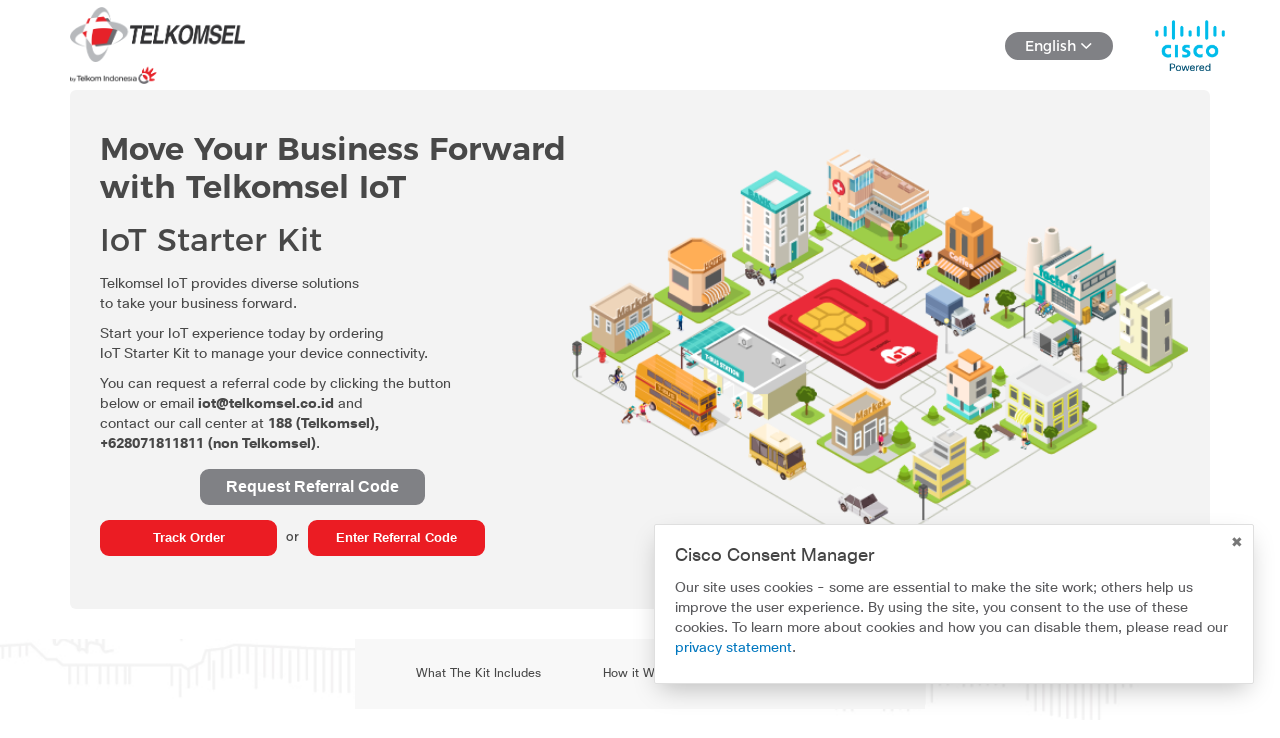

--- FILE ---
content_type: text/html;charset=UTF-8
request_url: https://telkomsel.m2m.com/
body_size: 45529
content:
<!DOCTYPE html>
<html lang="en">
<head>
	<meta charset="utf-8">
    <meta http-equiv="X-UA-Compatible" content="IE=edge">
    <meta name="viewport" content="width=device-width, initial-scale=1">
    <meta http-equiv="Content-Security-Policy" content="default-src &#39;none&#39;; script-src &#39;nonce-m8b789P2xDm5/qEvqEOCKqXePKVI+ICjODBl99CNTls=&#39;; style-src &#39;self&#39;; img-src &#39;self&#39;; font-src &#39;self&#39;; connect-src &#39;self&#39;; form-action &#39;self&#39;; object-src &#39;none&#39;; base-uri &#39;none&#39;;">
    <link rel="shortcut icon" href="/img/telkomsel/favicon.png" type="image/x-icon">
    <title>Telkomsel</title>
    <!-- Bootstrap -->
    <link href="/css/bell/bootstrap.min.css" rel="stylesheet">
    <!-- IonIcons -->
    <link href="/css/bell/ionicons.min.css" rel="stylesheet">
    <!-- Select 2 -->
    <link href="/css/bell/select2.min.css" rel="stylesheet">
    <!-- Fonts -->
    <link href="/css/bell/fonts.css" rel="stylesheet">

	<!-- Base Css -->
    <link href="/css/bell/base.css" rel="stylesheet">
    <!-- Base Media Query -->
    <link href="/css/bell/base-media.css" rel="stylesheet">
    <!-- Custom css -->
    <link href="/css/bell/inner.css" rel="stylesheet">

    <!-- Telkomsel CSS -->
	<link href="/css/telkomsel/telkomsel-font.css" rel="stylesheet">
    <link rel="stylesheet" href="/css/telkomsel/telkomsel.css">
    
    
</head>
  <body>
    <!-- Header section start here. -->
    <header>
      <div class="header post-header pt20">
        <div class="container">
		<div class="row">
          <div class="col-md-4 col-sm-4 col-6 pl0">
            <div class="logo">
              <a href="/">
              <img src="/img/telkomsel/telkomsel-logo.png" alt="Telkomsel">
              </a>
            </div>
          </div>
          <div class="col-md-5 offset-md-3 col-sm-8 col-6 pr0">
            <div class="text-end clearfix">
			  <div class="jasper-logo p0">
                <span><img src="/img/bell/jasper-logo.png" alt="Cisco" /></span>
              </div>
              <div class="hdr-lang p0">
                <div class="dropdown bl-lang">
                  <div class="dropdown-toggle" data-bs-toggle="dropdown" aria-haspopup="true" aria-expanded="false">
                    <span><span>English</span><em class="ion-chevron-down"></em></span>
                  </div>
                  <ul class="dropdown-menu">
                    <li ><a class="dropdown-item" href="/?clLocaleCode=en">English</a></li>
                    <li ><a class="dropdown-item" href="/?clLocaleCode=in">Indonesian</a></li>
                  </ul>
                </div>
              </div>
            </div>
          </div>
          </div>
          <input id="gaValue" type="hidden" name="gaToken" value="UA-1537821-70" />
        </div>
      </div>
    </header>
    <!-- Header section end here. -->
    
    <div class="cisco-consent-manger">
		<div class="privacy_prompt explicit_consent br-none">
			<div class="privacy_prompt_content">
				<h1>Cisco Consent Manager</h1>
				<p>
					Our site uses cookies - some are essential to make the site work;
					others help us improve the user experience. By using the site, you
					consent to the use of these cookies. To learn more about cookies
					and how you can disable them, please read our <a
						href="https://www.cisco.com/web/siteassets/legal/privacy_full.html#cookies"
						target="_blank">privacy statement</a>.
				</p>
				<div class="option_set hideExplicit">
					<div class="option">
						<input type="radio" id="privacy_pref_optin" name="privacy_pref"
							value="optin"> <label for="privacy_pref_optin">{{opt_in}}</label>
					</div>
					<div class="option">
						<input type="radio" id="privacy_pref_optout" name="privacy_pref"
							value="optout"> <label for="privacy_pref_optout">{{opt_out}}</label>
					</div>
				</div>
			</div>
			<div class="privacy_prompt_footer hideExplicit">
				<div id="consent_prompt_submit" class="button right">Confirm</div>
			</div>
			<div class="close_btn_thick"></div>
		</div>
	</div>
    
    <div id="loader" class="loader">
      <div class="loader-in">
        <img src="/img/portal/loader.svg">
      </div>
    </div>

    <!-- Container start here. -->
    <div class="bl-main clearfix bg-clr-gray banner-br-img">
	  <div class="clearfix bg-aply-oly">
      <!-- top position Dolor Telus start here -->
      <div class="container">
        <section id="hero-wrp">
          <div class="bg-clr-white clearfix post-hero-wrp bl-hro-wrp">
            <div class="col-12 col-md-6 float-end bl-hro-wrp-img">
              <img src="/img/telkomsel/hero-img.png" alt="Three" />
            </div>
            <div class="text-center pt20 ps-hero-cnt col-md-6 col-12">
              <div class="bl-hro-wrp-cnt tel-stra-clr telstra-bgclr">
                <div class="pt20">
                  <h1 class="clr-ps-lt-blue fw600 br-none-md museosans-font f40"><span>Move Your Business Forward </span><br> <span>with Telkomsel IoT</span></h1>
                  <h3 class="f32">IoT Starter Kit</h3>
                </div>
                <div class="pb5 br-none-md">
                  <p><span>Telkomsel IoT provides diverse solutions</span><br> <span>to take your business forward.</span></p>
                  <p><span>Start your IoT experience today by ordering </span><br> <span>IoT Starter Kit to manage your device connectivity.</span></p>
                  <p><span>You can request a referral code by clicking the button</span><br> <span>below or email</span> <b><span>iot@telkomsel.co.id</span></b> <span>and</span><br> <span>contact our call center at</span> <b><span>188 (Telkomsel),</span></b><br> <b><span>+628071811811 (non Telkomsel)</span></b>.</p>
                </div>

				 <div class="pb10 min-hg-140 text-start">
	              <div class="bl-rr-mn-cnt pb15">
	                <div class="bl-rr-bn">
	                  <a href="/form/referral/request" class="btn f16 btn-cs-md btn-ps-pri btn-gry-frm">Request Referral Code</a>
	                </div>

	                <div class="bl-ref-inpt-grp bl-ref-odr">
	                  <div class="bl-ref-inpt-frm text-start">
	                    <span class="bl-close ion-android-close"></span>
	                  <form id="hmeRefOrder" class="" method="post" action="/site/check/referral" autocomplete="off">
	                      <h4 class="f14 clr-black">Enter Referral Code</h4>
	                      <div class="bl-ref-hid-cn clearfix">
	                        <input type="text" id="referral" class="form-control" name="refOrder" placeholder="Enter Referral Code">
                            <a id="ref-code-chk" class="btn btn-ps-pri">Order Kit</a>
	                      </div>
	                      <div id='referralErr' class='text-start d-none'>
            			 	<div class="error">Invalid Referral Code</div>
            			</div>
            			<div id='referralEmpty' class='text-start d-none'>
            				<div class="error">Please enter Referral Code.</div>
            			</div>
            			<div id='refError' class='text-start d-none'>
            			    <div class="error">Something went wrong, please refresh the page and try again.</div>
            			</div>
	                    <input name="csrfToken" type="hidden" value="Y0BY-K185-2KH7-XQWY-I9M2-YRTC-HXQB-5SKA"/></form>
	                  </div>
	                </div>

	                <div class="bl-ref-inpt-grp bl-email">
	                  <div class="bl-ref-inpt-frm text-start">
	                    <span class="bl-close ion-android-close"></span>
	                   <form id="hmeRefTrack" class="" method="post" action="/site/check/trackorder" autocomplete="off">
	                      <h4 class="f14 clr-black">Track Order</h4>
	                      <div class="bl-ref-hid-cn clearfix">
	                        <input type="text" id="emailId" name="emailId" class="form-control" placeholder="Enter email address">
                            <a id="trk-order-chk" class="btn btn-ps-pri">Track Order</a>
	                      </div>
            			<div id='trackEmpty' class='text-start d-none'>
            			<div class="error">Please enter a valid email address.</div>
            			</div>
	                    <input name="csrfToken" type="hidden" value="Y0BY-K185-2KH7-XQWY-I9M2-YRTC-HXQB-5SKA"/></form>
	                  </div>
	                </div>
	              </div>
	              <div class="pb5">
	                <div class="bl-val-chnge pb25 bl-val-colr ">
	                  <button class="btn-ps-bdr btn btn-cs-sm bl-en-trk-cd f13 btn-miw177">Track Order</button> <span>or</span>
	                  <button class="btn-ps-bdr btn btn-cs-sm bl-en-rr-cd f13 btn-miw177">Enter Referral Code</button>
	                </div>
	              </div>
	            </div>
              </div>
            </div>
          </div>
        </section>
      </div>
	  </div>
      <!-- top position Dolor Telus end here -->

      <!-- background image content start here -->
      <div id="fixedTab" class="container">
        <div class="bg-clr-white whw-mn">
          <div class="text-center">
            <ul class="list-inline bl-whw">
              <li class="list-inline-item"><a class="kit-inc" data-scroll="kit-inc" href="#">What The Kit Includes</a></li>
              <li class="list-inline-item"><a class="how-works" data-scroll="how-works" href="#">How it Works</a></li>
              <li class="list-inline-item"><a class="what-iot" data-scroll="what-iot" href="#">Why Telkomsel IoT?</a></li>
            </ul>
          </div>
        </div>
      </div>
      <!-- background image content end here -->
      <div class="wrapper">
        <!-- What the Kit Includes Start here -->
        <div class="bg-clr-white pt40 clearfix bg-clr-tras">
          <div class="container">
            <section id="kit-inc" data-anchor="kit-inc">
              <div class="text-center bl-kit-inc-hd pt40">
                <h2 class="museosans-font f30 fw600">What The Kit Includes</h2>
              </div>
              <div class="clearfix pb30 pt20">
               <div class="row">
                <div class="col-md-3 p0 col-12 col-sm-6 sim-oly-sm">
                  <div class="bl-kit-inc-sim">
                    <img src="/img/telkomsel/icons/sim.png" alt="sim" />
                    <div class="bl-kit-inn-cnt pt20">
                      <h3><span>4</span> <span>IoT SIMS</span></h3>
                      <p>with Telkomsel Connectivity</p>
                    </div>
                     <div class="bl-kit-inn-cnt">
					  <ul class="m0">
					    <li>50 MB per SIM per month for 3 months</li>
					    <li>100 SMS per SIM per month for 3 months</li>
					    <li>Nationwide customer service</li>
					  </ul>
                    </div>
                  </div>
                </div>

                <div class="col-md-9 pr0 bl-kit-rfe-wrp">
                 <div class="row">
                  <div class="col-sm-6 col-md-4 col-12">
                    <div class="bl-kit-bdr bl-kit-first">
                      <div class="pt15 bl-kit-mn-hgt">
                        <img src="/img/telkomsel/icons/tools.png" alt="tool" />
                        <h4>Real-Time Testing Tool</h4>
                      </div>
                      <ul class="pt5">
                        <li class="mx-height">Test-as-you-build for fast, quality development</li>
                        <li class="mx-height1">Visibility into device and network behaviour</li>
                        <li class="mx-height2">Diagnostic and troubleshooting help</li>
                      </ul>
                    </div>
                  </div>

                  <div class="col-sm-6 col-md-4 col-12 pl5 pr5">
                    <div class="bl-kit-bdr">
                      <div class="pt15 bl-kit-mn-hgt">
                        <img src="/img/telkomsel/icons/access.png" alt="center" />
                        <h4>Full Access to Control Center</h4>
                      </div>
                      <ul class="pt5">
                        <li class="mx-height">Access to a market leading connectivity management platform</li>
                        <li class="mx-height1">User logins for everyone on your team</li>
                        <li class="mx-height2">Same environment for testing and deployment</li>
                      </ul>
                    </div>
                  </div>

                  <div class="col-sm-6 col-md-4 col-12">
                    <div class="bl-kit-bdr bl-kit-last">
                      <div class="pt15 bl-kit-mn-hgt">
                        <img src="/img/telkomsel/icons/support.png" alt="support" />
                        <h4>Developer Support</h4>
                      </div>
                      <ul class="pt5">
                        <li class="mx-height">Developer guidelines and M2M.com forum</li>
                        <li class="mx-height1">Sample code and best practices</li>
                        <li class="mx-height2">Access to APIs and Knowledge Base</li>
                      </ul>
                    </div>
                  </div>
                  </div>
                </div>
                 </div>

              </div>
              <div class="text-center pb20 ">
              <a href="/form/referral/request" class="btn btn-ps-pri btn-cs-md f16">Request Referral Code</a>
				<p class="pt20 m0 pb5">Of simply email iot@telkomsel.co.id and contact</p>
				<p>Our call center at 188 (Telkomsel), 628071811811 (non Telkomsel).</p>
              </div>
            </section>
          </div>
        </div>
        <!-- What the Kit Includes End here -->

        <!-- How it works Start here -->
        <div class="bg-clr-blk-lt clr-white pb40 bg-clr-tras">
          <section id="how-works" class="container pt40" data-anchor="how-works">
            <div class="text-center">
              <h2 class="museosans-font f30 fw600">How it Works</h2>
            </div>
            <div class="clearfix pt30 pb10 bl-how-wrk-wrp">
             <div class="row">
              <div class="col-sm-3 col-6">
                <div class="">
                  <div class="bl-crcle-txt bell-cir-txt text-center">
                    <span>1</span>
                  </div>
                  <div class="pt30 br-none-sm">
                    <h4 class="f14 fbold pt10 text-uppercase">Order</h4>
                    <p>Place an order for the IoT Starter Kit using your referral code.</p>
                  </div>
                </div>
              </div>
              <div class="col-sm-3 col-6">
                <div class="">
                  <div class="bl-crcle-txt bell-cir-txt text-center">
                    <span>2</span>
                  </div>
                  <div class="pt30 br-none-sm">
                    <h4 class="f14 fbold pt10 text-uppercase">Activate</h4>
                    <p>Once your order is accepted, your SIMs will be shipped to you and you will receive access credentials to the Control Center platform for managing device connectivity.</p>
                  </div>
                </div>
              </div>
              <div class="col-sm-3 col-6">
                <div class="">
                  <div class="bl-crcle-txt bell-cir-txt text-center">
                    <span>3</span>
                  </div>
                  <div class="pt30 br-none-sm">
                    <h4 class="f14 fbold pt10 text-uppercase">Explore</h4>
                    <p>Install the SIMs in your test devices and use Control Center’s management features, rules and APIs to connect those devices to the network and your IoT applications.</p>
                  </div>
                </div>
              </div>
              <div class="col-sm-3 col-6">
                <div class="">
                  <div class="bl-crcle-txt bell-cir-txt text-center">
                    <span>4</span>
                  </div>
                  <div class="pt30 br-none-sm">
                    <h4 class="f14 fbold pt10 text-uppercase">Launch</h4>
                    <p>After completing your tests, you are now ready to launch your connected device services.</p>
                  </div>
                </div>
              </div>
            </div>
			</div>
            <div class="clearfix text-center pt30">
              <a href="/form/referral/request" class="btn btn-ps-pri btn-cs-md f16">Request Referral Code</a>
			  <p class="pt20 m0 pb5">Of simply email iot@telkomsel.co.id and contact</p>
			  <p>Our call center at 188 (Telkomsel), 628071811811 (non Telkomsel).</p>
            </div>
          </section>
        </div>
        <!-- How it works end here -->

        <!-- What is IoT start here. -->
        <section id="what-iot"  class="bg-clr-white" data-anchor="what-iot">
          <div class="container bl-wht-iot-mn pt40">
            <div class="bg-clr-white bl-wht-iot-hd bl-sm-show bg-clr-tras">
              <h2 class="museosans-font fw600 f24 m0">Why Telkomsel IoT?</h2>
            </div>
             <div class="row">
            <div class="col-md-7 col-12">
              <img src="/img/telkomsel/whatisiot.png" alt="What is IoT" title="What is IoT" />
            </div>
            <div class="col-md-5 col-12">
              <div class="bg-clr-white bl-wht-iot-hd bl-md-show bg-clr-tras">
                <h2 class="museosans-font fw600 f24 clr-black">Why Telkomsel IoT?</h2>
              </div>
              <div class="bl-wht-iot-cnt br-none-md">
                <p><span>Telkomsel IoT has very robust infrastructure</span><br> <span>and platform that will help your business </span><br> <span>overcome any challenge.</span></p>
                <p><span>Supported by a dedicated creative team in every</span><br> <span>major city across Indonesia. Telkomsel IoT are always </span><br> <span>ready to discuss the design of new solution which </span><br> <span>match customer needs. We assure to give you the </span><br> <span>best full support for the operations</span><br> <span>and maintenance to assist your business.</span></p>
                <p>Telkomsel IoT, move Your Business Forward.</p>
                <p><span class="fw600">Learn more at</span> <a target="_blank" href="http://telkomseliot.com/en">telkomseliot.com</a></p>
              </div>
            </div>
            </div>
          </div>
          <div class="clearfix text-center pt10 pb20">
          	<a href="/form/referral/request" class="btn btn-ps-pri btn-cs-md f16">Request Referral Code</a>
			<p class="pt20 m0 pb5">Of simply email iot@telkomsel.co.id and contact</p>
			<p>Our call center at 188 (Telkomsel), 628071811811 (non Telkomsel).</p>
          </div>
        </section>
        <!-- What is IoT End here -->
      </div>

    </div>
    <!-- Container end here. -->

    <!-- POPUP content start here. -->
    <!-- Button trigger modal -->
    <div class="modal fade bl-hme-popup" id="ctrlAcc" tabindex="-1" role="dialog">
      <div class="modal-dialog" role="document">
        <div class="modal-content">
          <div class="modal-header pb5">
           <div class="">
            <button type="button" class="btn-close float-end" data-bs-dismiss="modal" aria-label="Close"></button>
            </div>
             <div class="">
            <h2 class="museosans-font fw600 pt18">Create Your Control Center Account</h2>
            </div>
          </div>
          <div class="modal-body pt5">
            <div class="">
              <div class="text-center f14">
                <p>To order a kit you must first create an account. This account will give you access to the tools to develop, test, deploy and manage your device.</p>
              </div>
              <div class="bl-pp-frm-mn">
              	<form id="blHomefrm" class="" method="post" action="/site/check/ccteluser" autocomplete="off">
                  <div class="bl-pp-frm-inpt pt40">
                    <div class="uname mb-3">
                      <label for="uname">Username</label>
                      <input class="form-control" type="text" id="uname" tabindex="1" name="cc_username" placeholder="Create a username" value="">
                      <p class="m0">6-25 letters and/or numbers, no spaces</p>
                    </div>
                    <div class="pword mb-3">
                      <label for="psswrd">Password</label>
                      <input class="form-control" type="password" id="psswrd" tabindex="1" placeholder="Create a password" name="cc_telpassword" value="">
                      <p class="m0">Include at least 12 characters with at least one number, one symbol and one upper case letter.</p>
                    </div>
                    <div class="cpword mb-3">
                      <label for="cpsswrd">Confirm Password</label>
                      <input class="form-control" type="password" id="cpsswrd" tabindex="1" name="cc_cpassword" value="">
                      <input class="form-control" id="referralId" type="hidden" name="referralId" value="">
                    </div>
                  </div>
                <div id='ccErrorPwd' class='text-center d-none'>
            			<P class="m0">Invalid Password</P>
            	</div>
            	  <div id='ccErrorUser' class='text-center d-none'>
            			<P class="m0">Username already exists</P>
            	</div>
                  <div class="text-center">
                    <input type="button" id="create_cc" tabindex="1" class="btn btn-ps-pri f13" value="Create">
                  </div>
                <input name="csrfToken" type="hidden" value="Y0BY-K185-2KH7-XQWY-I9M2-YRTC-HXQB-5SKA"/></form>
              </div>
            </div>
          </div>
        </div>
      </div>
    </div>
    <!-- popup content end here. -->

    <div class="modal fade bl-hme-popup" id="trkEmailCode" data-bs-backdrop="static" data-bs-keyboard="false" tabindex="-1" role="dialog">
        <div class="modal-dialog" role="document">
            <div class="modal-content trkEmailCodepopup">
                <div class="modal-header pb5">
                    <h2 class="bell-font pt20">Enter Verification Code</h2>
                </div>
                <div class="modal-body pt5" id="trackEmailCode">

                </div>
            </div>
        </div>
    </div>
    <!-- popup content for Track Order MFA end here. -->

    <!-- Test -->
    <div class="modal fade bl-hme-popup" id="trkMaxCode" data-bs-backdrop="static" data-bs-keyboard="false" tabindex="-1" role="dialog">
        <div class="modal-dialog" role="document">
            <div class="modal-content">
                <div class="modal-body pt5" id="trackMaxAtt">
                    <div class="ml40 mr20 f16">
                        <P class="pt40 text-center">Maximum attempts completed, please try again after sometime.</P>
                    </div>
                    <div class="bl-rst-bt-wrp pt20 text-center">
                        <button  id="bl-track-info" name="reset" value="OK" tabindex="1" class="btn btn-mn-frmpri">OK</button>
                    </div>
                </div>
            </div>
        </div>
    </div>

    <input class="form-control" type="hidden" name="reqVal" id="reqVal" value="Please enter OTP.">
    <input class="form-control" type="hidden" name="trkNoatmpt" id="trkNoatmpt" value="No more attempts left for sending the new code.">
    <input class="form-control" type="hidden" name="trkAtmptMsg1" id="trkAtmptMsg1" value="more attempts left for sending the new code.">
    <div class="br-none"><a id="urlrefcheck" href="/site/check/referral"><!-- nothing --></a></div>
    <div class="br-none"><a id="urltrackord" href="/site/check/trackorder"><!-- nothing --></a></div>
    <div class="br-none"><a id="urltrkResendEml" href="/site/trackorder/resend/email"><!-- nothing --></a></div>

     <!-- footer section start here -->
<footer>
<!-- Script js. -->
    <script type="text/javascript" src="/js/bell/jquery.min.js" nonce="m8b789P2xDm5/qEvqEOCKqXePKVI+ICjODBl99CNTls="></script>
    <script type="text/javascript" src="/js/bell/popper.min.js" nonce="m8b789P2xDm5/qEvqEOCKqXePKVI+ICjODBl99CNTls="></script>
    <script type="text/javascript" src="/js/bell/bootstrap.min.js" nonce="m8b789P2xDm5/qEvqEOCKqXePKVI+ICjODBl99CNTls="></script>
    <script type="text/javascript" src="/js/bell/jquery.validate.min.js" nonce="m8b789P2xDm5/qEvqEOCKqXePKVI+ICjODBl99CNTls="></script>
    <script type="text/javascript" src="/js/bell/script.js" nonce="m8b789P2xDm5/qEvqEOCKqXePKVI+ICjODBl99CNTls="></script>
    
    <script type="text/javascript" src="/js/bell/validation/validation.js" nonce="m8b789P2xDm5/qEvqEOCKqXePKVI+ICjODBl99CNTls="></script>
    
    </footer>
<!-- footer section end here -->
     <!-- footer starts -->
    <footer class="all-footer">
      <div class="clearfix">
        <div class="container text-center">
          <ul class="list-inline">
            <li class="list-inline-item"><a href="mailto:iotconnect@cisco.com" target="_blank">Feedback</a></li>
            <li class="list-inline-item"><a href="https://www.cisco.com/c/en/us/about/legal/terms-conditions.html" target="_blank">Terms &amp; Conditions</a></li>
            <li class="list-inline-item"><a href="https://www.cisco.com/c/en/us/about/legal/privacy-full.html" target="_blank">Privacy Statement</a></li>
            <li class="list-inline-item"><a href="https://www.cisco.com/c/en/us/about/legal/privacy-full.html#cookies" target="_blank">Cookie Policy</a></li>
          </ul>
        </div>
      </div>
    </footer>
    <!-- footer End -->
     
    <script language="javascript" type="text/javascript" nonce="m8b789P2xDm5/qEvqEOCKqXePKVI+ICjODBl99CNTls=">
     	  $(window).on("load",function() {
    	    var loaderId = document.getElementById("loader");
		      loaderId.classList.add("d-none");
	      });
	  </script>

    <script type="text/javascript" nonce="m8b789P2xDm5/qEvqEOCKqXePKVI+ICjODBl99CNTls=">
//<![CDATA[
      
    $("#ref-code-chk").click(function(){
      var referralCode = $("#referral").val().trim();
      if(!referralCode || 0 === referralCode.length){
        var referralErr = document.getElementById("referralErr");
        referralErr.classList.add("d-none");
        var referralEmpty = document.getElementById("referralEmpty");
        referralEmpty.classList.remove("d-none");
        referralEmpty.style.color ="#b90000";
        var referror = document.getElementById("refError");
		referror.classList.add("d-none");
      }else{
        $http: $.ajax({
        	type : 'POST',
			url: $("#hmeRefOrder").attr('action'),
			data: $("#hmeRefOrder").serialize(),
			dataType : 'json',
          success : function(response) {
            marker = JSON.stringify(response);
            json = $.parseJSON(marker);
            if (json.status == "SUCCESS") {
            	var postModal = new bootstrap.Modal(document.getElementById('ctrlAcc'));
				postModal.show();
              document.getElementById("referralId").value = json.referralId;
            }else if(json.status == "FAILURE"){
              var referralEmpty = document.getElementById("referralEmpty");
              referralEmpty.classList.add("d-none");
              var referralErr = document.getElementById("referralErr");
              referralErr.classList.remove("d-none");
              referralErr.style.color ="#b90000";
              var referror = document.getElementById("refError");
			  referror.classList.add("d-none");
            }
          },
			error: function (e) {
				var referralEmpty = document.getElementById("referralEmpty");
				referralEmpty.classList.add("d-none");
				var referralErr = document.getElementById("referralErr");
				referralErr.classList.add("d-none");
				var referror = document.getElementById("refError");
				referror.classList.remove("d-none");
				referror.style.color ="#b90000";
	            loaderId.classList.add("d-none");
	        }
        });
      }
    });
      
      // ]]>
    </script>

    <script type="text/javascript" nonce="m8b789P2xDm5/qEvqEOCKqXePKVI+ICjODBl99CNTls=">
        //<![CDATA[

                $("#trk-order-chk").click(function(){
                    var loaderId = document.getElementById("loader");
                    var emailId = $("#emailId").val().trim();
                    var pattern=/^([!#\w\$\%\&\'\*\+\-\/\=\?\^\`\{\|\}\~]{1,64}|[!#\w\$\%\&\'\*\+\-\/\=\?\^\`\{\|\}\~][!#\w\$\%\&\'\*\+\-\/\=\?\^\`\{\|\}\~\.]{1,62}[!#\w\$\%\&\'\*\+\-\/\=\?\^\`\{\|\}\~])@([a-zA-Z0-9]{1,255}|[a-zA-Z0-9][a-zA-Z0-9\\.\\-]{1,253}[a-zA-Z0-9])$/;
                    if(!emailId || 0 === emailId.length || !pattern.test(emailId)){
                        var trackEmpty = document.getElementById("trackEmpty");
                        trackEmpty.classList.remove("d-none");
                        trackEmpty.style.color ="#b90000";
                    }else{
                         loaderId.classList.remove("d-none");
                        $http: $.ajax({
                            type : 'POST',
                            url: $("#hmeRefTrack").attr('action'),
                            data: $("#hmeRefTrack").serialize(),
                            success : function(response) {
                                    var trackEmpty = document.getElementById("trackEmpty");
                                    trackEmpty.classList.add("d-none");
                                    $(".trkEmailCodepopup").html(response);
                                    var trkEmailCodeModal = new bootstrap.Modal(document.getElementById('trkEmailCode'));
									trkEmailCodeModal.show();
                                     $('.resend_code').attr('disabled','disabled');
                                     $('.resend_code').removeClass("btn-mn-frmpri");
                                     $('.resend_code').addClass("btn-dis-frm");
                                     loaderId.classList.add("d-none");
                                     setTimeout(resendEmailTimer, 30 * 1000);
                                },
                                    complete: function (data) {
                                     },
                                    error: function(e){
                                            $(".trkEmailCodepopup").html("<h2> Something went wrong, please try again </h2>");
                                           loaderId.classList.add("d-none");
                                    }
                            });
                    }
                });

                 // ]]>
    </script>

    <script type="text/javascript" nonce="m8b789P2xDm5/qEvqEOCKqXePKVI+ICjODBl99CNTls=">
        //<![CDATA[
            function resendEmailTimer() {
              console.log("This function is called after 30 seconds");
              $('.resend_code').removeAttr('disabled');
              $('.resend_code').removeClass("btn-dis-frm").addClass("btn-mn-frmpri");
            }
            // ]]>
    </script>
    <script type="text/javascript" nonce="m8b789P2xDm5/qEvqEOCKqXePKVI+ICjODBl99CNTls=">
        $(document).on("click", '#bl-track-info', function () {
            var loaderId = document.getElementById("loader");
             loaderId.classList.remove("d-none");
             $('.bl-rr-bn').show();
             $('.bl-val-chnge').show();
            $('.bl-ref-inpt-grp').hide();
            var trkEmailCodeModal = bootstrap.Modal.getInstance(document.getElementById('trkEmailCode'));
			trkEmailCodeModal.hide();
            var trkMaxCodeModal = bootstrap.Modal.getInstance(document.getElementById('trkMaxCode'));
            trkMaxCodeModal.hide();
            loaderId.classList.add("d-none");
        });

    </script>

    <script type="text/javascript" nonce="m8b789P2xDm5/qEvqEOCKqXePKVI+ICjODBl99CNTls=">
        var mxatmpts=9;
        $(document).on("click", '#trck-fail-resend', function () {
            var loaderId = document.getElementById("loader");
             loaderId.classList.remove("d-none");
        $('#trck-fail-resend').attr('disabled','disabled');
         $('#trck-fail-resend').removeClass("btn-mn-frmpri");
         $('#trck-fail-resend').addClass("btn-dis-frm");
         setTimeout(resendEmailTimer, 30 * 1000);
        mxatmpts= mxatmpts-1;
        console.log("resend email : "+mxatmpts);
        if(mxatmpts == -1) {
        	var trkEmailCodeModal = bootstrap.Modal.getInstance(document.getElementById('trkEmailCode'));
			trkEmailCodeModal.hide();
			var trkMaxCodeModal = new bootstrap.Modal(document.getElementById('trkMaxCode'));
			trkMaxCodeModal.show();
            mxatmpts=9;
       } else {
           var trkEmlCdeErr = document.getElementById("trkEmlCdeErr");
            trkEmlCdeErr.classList.add("d-none");
            if(mxatmpts == 0) {
                var trkNoatmpt = $("#trkNoatmpt").val();
                var trkInvmlMaxAtmpt = document.getElementById("trkInvmlMaxAtmpt");
                trkInvmlMaxAtmpt.classList.remove("d-none");
                $("#invmlattempts").html("<span>" + trkNoatmpt + "</span> ");
                var trkEmlValFail = document.getElementById("trkEmlValFail");
                trkEmlValFail.classList.remove("d-none");
                trkEmlValFail.style.color ="green";
            } else {
            	var trkAtmptMsg1 = $("#trkAtmptMsg1").val();
            	var trkmsg =mxatmpts+" "+trkAtmptMsg1;
            	$("#invmlattempts").html("<span>" + trkmsg + "</span> ");
                var trkEmlValFail = document.getElementById("trkEmlValFail");
                trkEmlValFail.classList.remove("d-none");
                trkEmlValFail.style.color ="green";
                var trkInvmlMaxAtmpt = document.getElementById("trkInvmlMaxAtmpt");
                trkInvmlMaxAtmpt.classList.remove("d-none");
            }
        }
         loaderId.classList.add("d-none");

    });
    </script>

    <script type="text/javascript" nonce="m8b789P2xDm5/qEvqEOCKqXePKVI+ICjODBl99CNTls=">
        $(document).on("click", '#flverify-count', function () {
            var trkEmlValFail = document.getElementById("trkEmlValFail");
            trkEmlValFail.classList.add("d-none");
            var loaderId = document.getElementById("loader");
             loaderId.classList.remove("d-none");
             var reqVal = $("#reqVal").val();
            $("#trackEmailCode").validate({
                errorElement: "div",
                ignore:'',
                rules: {
                  emailCode: {
                    required: true,
                    number: true,
                    minlength: 6,
                    maxlength: 6,
                  },
                  agree: "required"
                },
                messages: {
                  emailCode: {
                    required: reqVal,
                  },
                },
                errorPlacement: function (error, element) {
                    error.insertAfter(element);
                }
              });

    if($("#trackEmailCode").valid()){
        var trkEmlCdeErr = document.getElementById("trkEmlCdeErr");
        trkEmlCdeErr.classList.remove("d-none");
        trkEmlCdeErr.style.color ="#b90000";
     } else {
         loaderId.classList.add("d-none");
     }
     loaderId.classList.add("d-none");
    });
    </script>
    <script type="text/javascript" nonce="m8b789P2xDm5/qEvqEOCKqXePKVI+ICjODBl99CNTls=">
        //<![CDATA[
                    $(document).on("click", '#verify_emlcode', function () {
                    var loaderId = document.getElementById("loader");
                     loaderId.classList.remove("d-none");
                     var reqVal = $("#reqVal").val();
                     $("#trackEmailCode").validate({
                            //onfocusout: false,
                            errorElement: "div",
                            ignore:'',
                            rules: {
                              emailCode: {
                                required: true,
                                number: true,
                                minlength: 6,
                                maxlength: 6,
                              },
                              agree: "required"
                            },
                            messages: {
                              emailCode: {
                                required: reqVal,
                              },
                            },
                            errorPlacement: function (error, element) {
                                error.insertAfter(element);
                            }
                          });
                if($("#trackEmailCode").valid()){
                     $.ajax({
                                    type: 'POST',
                                url: $("#trackEmailCode").attr('action'),
                                data: $("#trackEmailCode").serialize(),
                                dataType: 'json',
                                success: function(response) {
                                marker = JSON.stringify(response);
                                json = $.parseJSON(marker);
                                if(json.status == "SUCCESS"){
                                window.location=json.successUrl;
                                   }else if(json.status == "FAILURE"){
                                       if(json.msg == "invalid"){
                                           var trkEmlValFail = document.getElementById("trkEmlValFail");
                                           trkEmlValFail.classList.add("d-none");
                                           var trkEmlResent = document.getElementById("trkEmlResent");
                                           trkEmlResent.classList.add("d-none");
                                           var trkEmlCdeErr = document.getElementById("trkEmlCdeErr");
                                        trkEmlCdeErr.classList.remove("d-none");
                                        trkEmlCdeErr.style.color ="#b90000";
                                       }else if(json.msg == "emailInvalid"){
                                           var trkEmlCdeErr = document.getElementById("trkEmlCdeErr");
                                           trkEmlCdeErr.classList.add("d-none");
                                        var trkEmlResent = document.getElementById("trkEmlResent");
                                           trkEmlResent.classList.add("d-none");
                                           var trkEmlValFail = document.getElementById("trkEmlValFail");
                                           trkEmlValFail.classList.remove("d-none");
                                           trkEmlValFail.style.color ="#b90000";
                                       }
                               }
                                loaderId.classList.add("d-none");
                        },
                        error: function(response) {
                        marker = JSON.stringify(response);
                        json = $.parseJSON(marker);
                        loaderId.classList.add("d-none");
                        }
                    });
                       return false;
                }else{
                    loaderId.classList.add("d-none");
                }
                 });
    </script>

    <script type="text/javascript" nonce="m8b789P2xDm5/qEvqEOCKqXePKVI+ICjODBl99CNTls=">
        $(document).on("click", '#resend_emlcode', function () {
        var loaderId = document.getElementById("loader");
         loaderId.classList.remove("d-none");
         $.ajax({
                        type: 'POST',
                    url: $("#urltrkResendEml").attr('href'),
                    data: $("#trackEmailCode").serialize(),
                    dataType: 'json',
                    success: function(response) {
                    marker = JSON.stringify(response);
                    json = $.parseJSON(marker);
                    if(json.status == "SUCCESS"){
                       var trkEmlCdeErr = document.getElementById("trkEmlCdeErr");
                       trkEmlCdeErr.classList.add("d-none");
                       var trkEmlValFail = document.getElementById("trkEmlValFail");
                    trkEmlValFail.classList.add("d-none");
                    var trkEmlResent = document.getElementById("trkEmlResent");
                    trkEmlResent.classList.remove("d-none");
                    trkEmlResent.style.color ="green";

                    var maxattempt =json.attemptMsg;
                    $("#attempts").html("<span>" + maxattempt + "</span> ")
                    var trkMaxAtmpt = document.getElementById("trkMaxAtmpt");
                    trkMaxAtmpt.classList.remove("d-none");
                    $('.resend_code').attr('disabled','disabled');
                     $('.resend_code').removeClass("btn-mn-frmpri");
                     $('.resend_code').addClass("btn-dis-frm");
                     setTimeout(resendEmailTimer, 30 * 1000);
                       }else if(json.status == "FAILURE"){
                           if(json.msg == "maxAttempt"){
                               var trkEmlValFail = document.getElementById("trkEmlValFail");
                               trkEmlValFail.classList.add("d-none");
                               var trkEmlCdeErr = document.getElementById("trkEmlCdeErr");
                               trkEmlCdeErr.classList.add("d-none");
                               var trkEmlResent = document.getElementById("trkEmlResent");
                               trkEmlResent.classList.add("d-none");
                               var trkEmailCodeModal = bootstrap.Modal.getInstance(document.getElementById('trkEmailCode'));
  							   trkEmailCodeModal.hide();
  							   var trkMaxCodeModal = new bootstrap.Modal(document.getElementById('trkMaxCode'));
  							   trkMaxCodeModal.show();
                           }else if(json.msg == "emailInvalid"){
                               var trkEmlCdeErr = document.getElementById("trkEmlCdeErr");
                               trkEmlCdeErr.classList.add("d-none");
                            var trkEmlResent = document.getElementById("trkEmlResent");
                               trkEmlResent.classList.add("d-none");
                               var trkEmlValFail = document.getElementById("trkEmlValFail");
                               trkEmlValFail.classList.remove("d-none");
                               trkEmlValFail.style.color ="#b90000";
                               $('.resend_code').attr('disabled','disabled');
                             $('.resend_code').removeClass("btn-mn-frmpri");
                             $('.resend_code').addClass("btn-dis-frm");
                             setTimeout(resendEmailTimer, 30 * 1000);
                           }
                   }
                    loaderId.classList.add("d-none");
            },
            error: function(response) {
            marker = JSON.stringify(response);
            json = $.parseJSON(marker);
            loaderId.classList.add("d-none");
            }
        });
           return false;
     });
    </script>
	
    <script type="text/javascript" nonce="m8b789P2xDm5/qEvqEOCKqXePKVI+ICjODBl99CNTls=">
    //<![CDATA[
          
        $("#create_cc").click(function(){
          var loaderId = document.getElementById("loader");
            loaderId.classList.remove("d-none");
          var usererror=false;
          var passworderror=false;
          if($("#blHomefrm").valid()){
              $.ajax({
                  type: 'POST',
                    url: $("#blHomefrm").attr('action'),
                    data: $("#blHomefrm").serialize(),
                    dataType: 'json',                                       
                    success: function(response) {		        	
                  marker = JSON.stringify(response);
                  json = $.parseJSON(marker);
                if(json.status == "SUCCESS"){
                window.location=json.successUrl;
                    }else if(json.status == "FAILURE"){
                      if(json.msg == "pwd"){
                        var ccusrErr = document.getElementById("ccErrorUser");
                        ccusrErr.classList.add("d-none");
                        var referralErr = document.getElementById("ccErrorPwd");
                    referralErr.classList.remove("d-none");
                    referralErr.style.color ="#b90000";
                      }else if(json.msg == "user"){
                        var ccPwdErr = document.getElementById("ccErrorPwd");
                        ccPwdErr.classList.add("d-none");
                        var referralErr = document.getElementById("ccErrorUser");
                    referralErr.classList.remove("d-none");
                    referralErr.style.color ="#b90000";
                      }
                  }
                loaderId.classList.add("d-none");
              },        
                error: function(response) {
                marker = JSON.stringify(response);
                json = $.parseJSON(marker);
                loaderId.classList.add("d-none");
                }
          });	 
            return false;
          }else{
            loaderId.classList.add("d-none");
          }
        });
          // ]]>
    </script>
		
</body>
</html>

--- FILE ---
content_type: text/css;charset=UTF-8
request_url: https://telkomsel.m2m.com/css/bell/fonts.css
body_size: 3949
content:
/*--------------------------- Helvatica font start here ---------------*/
/* @import must be at top of file, otherwise CSS will not work */
/* @import url("//hello.myfonts.net/count/2a3c7d"); */


@font-face {
  font-family: 'helvetica';
  src: url('fonts/helvatica/2A3C7D_0_0.eot');
  src: url('fonts/helvatica/2A3C7D_0_0.eot?#iefix') format('embedded-opentype'),
  url('fonts/helvatica/2A3C7D_0_0.woff') format('woff'),
  url('fonts/helvatica/2A3C7D_0_0.ttf') format('truetype');
}


@font-face {
  font-family: 'HelveticaNeueLT-BoldCond';
  src: url('fonts/helvatica/2A3C7D_1_0.eot');
  src: url('fonts/helvatica/2A3C7D_1_0.eot?#iefix') format('embedded-opentype'),
  url('fonts/helvatica/2A3C7D_1_0.woff') format('woff'),
  url('fonts/helvatica/2A3C7D_1_0.ttf') format('truetype');
}

@font-face {
  font-family: 'HelveticaNeueLT-Light';
  src: url('fonts/helvatica/2A7184_0_0.eot');
  src: url('fonts/helvatica/2A7184_0_0.eot?#iefix') format('embedded-opentype'),
  url('fonts/helvatica/2A7184_0_0.woff') format('woff'),
  url('fonts/helvatica/2A7184_0_0.ttf') format('truetype');
}

@font-face {
  font-family: 'HelveticaNeueLT-LightCond';
  src: url('fonts/helvatica/2A7184_1_0.eot');
  src: url('fonts/helvatica/2A7184_1_0.eot?#iefix') format('embedded-opentype'),
  url('fonts/helvatica/2A7184_1_0.woff') format('woff'),
  url('fonts/helvatica/2A7184_1_0.ttf') format('truetype');
}

@font-face {
  font-family: 'ArialMT';
  src: url('fonts/helvatica/ArialMT.eot?#iefix') format('embedded-opentype'),  url('fonts/helvatica/ArialMT.woff') format('woff'),
  url('fonts/helvatica/ArialMT.ttf')  format('truetype'),
  url('fonts/helvatica/ArialMT.svg#ArialMT') format('svg');
  font-weight: normal;
  font-style: normal;
}
/*--------------------------- Helvatica font end here ---------------*/


/*----------------------------- cisco sans start here -----------------------*/
@font-face {
  font-family: 'ciscosans';
  src:url('fonts/ciscosans/CiscoSansTTBold.woff');
  font-weight: bold;
}
@font-face {
  font-family: 'ciscosans';
  src:url('fonts/ciscosans/CiscoSansTTBoldOblique.woff');
  font-weight: bold;
  font-style: oblique;
}
@font-face {
  font-family: 'ciscosans';
  src:url('fonts/ciscosans/CiscoSansTTExtraLight.woff');
  font-weight: 400;
}
@font-face {
  font-family: 'ciscosans';
  src:url('fonts/ciscosans/CiscoSansTTExtraLightOblique.woff');
  font-weight: 400;
  font-style: oblique;
}
@font-face {
  font-family: 'ciscosans';
  src:url('fonts/ciscosans/CiscoSansTTHeavy.woff');
  font-weight: 900;
}
@font-face {
  font-family: 'ciscosans';
  src:url('fonts/ciscosans/CiscoSansTTHeavyOblique.woff');
  font-style: oblique;
  font-weight: 900;
}
@font-face {
  font-family: 'ciscosans';
  src:url('fonts/ciscosans/CiscoSansTTLight.woff');
  font-weight: 500;
}
@font-face {
  font-family: 'ciscosans';
  src:url('fonts/ciscosans/CiscoSansTTLightOblique.woff');
  font-weight: 500;
  font-style: oblique;
}
@font-face {
  font-family: 'ciscosans';
  src:url('fonts/ciscosans/CiscoSansTTRegular.woff');
  font-weight: normal;
}
@font-face {
  font-family: 'ciscosans';
  src:url('fonts/ciscosans/CiscoSansTTRegularOblique.woff');
  font-weight: normal;
  font-style: oblique;
}
@font-face {
  font-family: 'ciscosans';
  src:url('fonts/ciscosans/CiscoSansTTThin.woff');
  font-weight: 200;
}
@font-face {
  font-family: 'ciscosans';
  src:url('fonts/ciscosans/CiscoSansTTThinOblique.woff');
  font-weight: 200;
  font-style: oblique;
}
/*----------------------------- cisco sans end here -----------------------*/


--- FILE ---
content_type: text/css;charset=UTF-8
request_url: https://telkomsel.m2m.com/css/bell/base.css
body_size: 55734
content:
html {
  -webkit-text-size-adjust: none;
  -webkit-font-smoothing: antialiased;
}
body {
  color: #555;
  line-height: 1.43;
  font-family: 'ciscosans', 'helvetica', arial, sans-serif;
  font-size: 14px;
  -webkit-font-smoothing: antialiased;
  -moz-osx-font-smoothing: grayscale;
  -moz-osx-font-smoothing: grayscale;
}

@media (min-width: 1300px) {
  .container {
    max-width: 1280px;
    margin: 0 auto;
  }
}

/*----------- Font Family --------*/
.font-hel {
  font-family: 'Helvetica', arial, sans-serif;
}
.bell-font {
  font-family: 'bell-slim', arial, sans-serif;
}
.ciscosans-font {
  font-family: 'ciscosans', 'helvetica', arial, sans-serif;
}
.museosans-font {
  font-family: 'MuseoSans', arial, sans-serif;
}
.tele2-font {
  font-family:'Tele2Sans', arial, sans-serif;
}
/*----------- Font Family --------*/

h1, h2, h3, h4, h5, h6 {
  font-weight: normal;
  color: inherit;
  margin: 0 0 15px 0;
  line-height: 1.2;
}
h1 {font-size: 2.714em; /*38*/}
h2 {font-size: 2.286em; /*32*/}
h3 {font-size: 1.857em; /*26*/}
h4 {font-size: 1.571em; /*22*/}
h5 {font-size: 1.286em; /*18*/}
h6 {font-size: 1.000em; /*14*/}
img {max-width: 100%;}
p {margin: 0 0 10px 0;}
a {
  color: #00549a;
  transition: .3s;
  -webkit-transition: .3s;
  text-decoration: none;
}
a:hover {
  color: #00aae7;
  text-decoration: none;
}
a:focus {
  text-decoration: none;
}

/*BOOTSTRAP OVERWRITE*/
.dropdown-menu>li>a {
  padding: 10px 20px;
  font-size: 15px;
  color: #0b4459;
}
.dropdown-menu>li>a:focus,
.dropdown-menu>li>a:hover {
  color: #0b4459;
  text-decoration: none;
  background-color: #f7f9fa;
}

/*------ Common css ---*/
.bl-sm-show {
  display: none;
}
.bl-md-show {
  display: block;
}
.flwid {
  width: 100%;
}
/*------ Common css ---*/

/*Colors*/

.bdr-clr-blue {
  border-top: 1px solid #00529C;
  margin: 20px 10px;
}
.clr-lt-gray {
  color: #b3b3b3;
}
.clr-blue {
  color: #00529C;
}
.clr-lt-blue {
  color: #0B68AB;
}
.clr-black {
  color: #111;
}
.clr-lt-black {
  color: #272727;
}
.clr-white {
  color: #fff;
}
a.clr-blue {
  text-decoration: underline;
  color: #00529C;
}
.clr-drk-grn {
  color: #04171e;
}
.clr-drk-lt-grn {
  color: #0b4459;
}
.clr-grn {
  color: #6CBA2D;
}
.clr-green {
  color: #2aa936;
}
.clr-ps-lt-blue {
  color: #00addd;
}
.clr-at-red {
  color: #ff0000;
}


/*backgroundcolor.*/
.bg-clr-blk-lt {
  background-color: #3c3c3b;
}
.bg-clr-lt-blue {
  background-color: #0B68AB;
}

.bg-lt-ble {
  background-color: #F7F9FA;
}
.bg-clr-drk-blue {
  background-color: #003778;
}
.bg-clr-gray {
  background-color: #e1e1e1;
}
.bg-clr-lt-gray {
  background-color: #f3f3f3;
}
.bg-clr-white {
  background-color: #fff;
}

.bg-clr-tl-bule {
  background-color: #009ee0;
}

.bg-clr-at-red {
  background-color: #ff0000;
}
/*br none*/
.br-none {
  display: none;
}

/*Fontsize.*/
.f11 {font-size: 11px;}
.f12 {font-size: 12px !important;}
.f14 {font-size: 14px;}
.f15 {font-size: 15px;}
.f16 {font-size: 16px !important;}
.f18 {font-size: 18px;}
.f20 {font-size: 20px;}
.f22 {font-size: 20px;}
.f24 {font-size: 24px;}
.f30 {font-size: 30px;}
.f35 {font-size: 35px;}
.f36 {font-size: 36px;}
.f40 {font-size: 40px;}
.f48 {font-size: 48px;}

/*Padding*/
.p0 {padding: 0;}
.p5 {padding: 5px;}
.p8 {padding: 8px;}

/*Padding Top*/
.pt5 {padding-top: 5px;}
.pt10 {padding-top: 10px;}
.pt15 {padding-top: 15px;}
.pt20 {padding-top: 20px;}
.pt30 {padding-top: 30px;}
.pt40 {padding-top: 40px;}
.pt200 {padding-top: 200px !important;}

/*Padding left and right.*/
.pl0 {padding-left: 0;}
.pl15 {padding-left: 15px;}
.pr0 {padding-right: 0;}

/*Padding Bottom*/
.pb5 {padding-bottom: 5px;}
.pb10 {padding-bottom: 10px;}
.pb15 {padding-bottom: 15px;}
.pb20 {padding-bottom: 20px;}
.pb25 {padding-bottom: 25px;}
.pb30 {padding-bottom: 30px;}
.pb40 {padding-bottom: 40px;}

/*Padding Left*/
.pl5 {padding-left: 5px;}
.pl10 {padding-left: 10px;}
.pl15 {padding-left: 15px;}
.pl16 {padding-left: 16px;}
.pl20 {padding-left: 20px;}
.pl30 {padding-left: 30px;}
.pl40 {padding-left: 40px;}
.pl50 {padding-left: 50px;}

/*Padding Right*/
.pr5 {padding-right: 5px;}
.pr10 {padding-right: 10px;}
.pr15 {padding-right: 15px;}
.pr20 {padding-right: 20px;}
.pr30 {padding-right: 30px;}
.pr40 {padding-right: 40px;}

/*Margin.*/
.m0 {margin: 0;}
.m10 {margin: 10px;}

/*Margin Top*/
.mt10 {margin-top: 10px;}
.mt20 {margin-top: 20px;}
.mt23 {margin-top: 23px;}
.mt25 {margin-top: 25px;}
.mt30 {margin-top: 30px;}
.mt40 {margin-top: 40px;}


/*Margin Bottom*/
.mb5 {margin-bottom:5px;}
.mb10 {margin-bottom: 10px;}
.mb20 {margin-bottom: 20px;}
.mb25 {margin-bottom: 25px;}
.mb30 {margin-bottom: 30px;}
.mb40 {margin-bottom: 40px;}

/*Margin Minuse*/
.mt-5 {margin-top: -5px;}
.mt-10 {margin-top: -10px;}
.mb-5 {margin-bottom: -5px;}
.mb-10 {margin-bottom: -10px;}

/*Margin left*/
.ml40 {margin-left:40px;}

/*Margin right*/
.mr20 {margin-right: 20px;}


/*table default style*/
.table {
  background-color: #fff;
  position: relative;
}
.table>thead>tr>th,
.table>tfoot>tr>th {
  background-color: #f2f2f2;
  border-bottom: 0;
  vertical-align: middle;
  color: #666a6b;
  font-size: 13px;
  height: 50px;
}
.table>thead>tr {
  border: 1px solid #d8d8d8;
  height: 48px;
}
.table>tbody>tr,
.table>tfoot>tr {
  height: 60px;
  border: 1px solid #d8d8d8;
  position: relative;
}
.table>tbody>tr>td,
.table>tfoot>tr>td {
  vertical-align: middle;
  border: 0;
  color: #666a6b;
  font-size: 13px;
}

/*----------- Started form style here ---------*/
/*--- FORM BASE STYLE ----*/
.frm-pge-mn {
  background-color: #f3f3f3;
  padding-top: 50px;
  font-family: 'Helvetica', arial, sans-serif;
}
.form-pge-wrp,
.inpge-frm {
    background-color: #fff;
    border: 1px solid #d8d8d8;
    max-width: 807px;
    margin: 0 auto;
    padding: 0 89px 50px;
}
.frm-hdr {
  padding-left: 10px;
  padding-right: 6px;
}
.frm-hdr h2 {
  font-weight: 600;
  font-size: 30px;
  padding: 20px 0;
  color: #000;
}
.success-ic {
  position: relative;
  right: 20px;
  font-size: 35px;
  top: 3px;
}
.frm-hdr p {
  color: #4a4a4a;
}
.hr-frm-ttb {
  border-top: 1px solid #dcdcdc;
  margin: 50px 0 0 0;
}
.hr-frm-rle {
  border-top: 1px solid #d8d8d8;
  margin: 13px 10px 40px;
}
.frm-in-hd h4 {
  padding-bottom: 8px;
  margin: 10px 10px 35px;
  letter-spacing: 1px;
  font-size: 22px;
  font-weight: 600;
  color: #4a4a4a;
}
.frm-in-hd p {
  margin: 0 10px;
}
.form-pge-wrp label {
  color: #535353;
  margin-bottom: 10px;
}
.bl-error {
  color: #f9453e;
}
.frm-in-field .col-12 {
  padding-left: 10px;
  padding-right: 10px;
  margin-bottom: 24px;
}
.frm-in-field .col-12.mb-5 {
  margin-bottom: -5px;
}
/*-- sim type --*/
.sim-style input[type="radio"] {
  visibility: hidden;
  width: 0;
  height: 0;
  overflow: hidden;
  position: absolute;
}
.sim-style div {
  display: inline-block;
  margin-right: 8px;
}
.sim-style label {
  min-width: 132px;
  height: 60px;
  border-radius: 4px;
  border: 1px solid #00549a;
  cursor: pointer;
  padding: 18px 12px;
  text-align: center;
  font-size: 15px;
  color: #000;
}
.sim-style input[type="radio"]:checked + label {
  background-color:#555;
  color: #fff;
  border-color: #555;
}

/*button place */
.bl-info-frm-btn {
  max-width: 260px;
  margin: 0 auto;
}
.bl-info-frm-btn .bl-sub-bt-wrp {
  float: right;
  width: 130px;
  padding-bottom: 10px;
}
.bl-info-frm-btn .bl-rst-bt-wrp {
  float: left;
  width: 130px;
}
/*--- FORM BASE STYLE ----*/

label {
  font-size: 14px;
  font-weight: normal;
  letter-spacing: 0.5px;
  color: #272727;
}
.form-control {
  height: 45px;
  border: 1px solid #B3B3B3;
  border-radius: 4px;
  box-shadow: 0 0 0;
  font-size: 16px;
  color: #272727;
  font-family: arial, 'ciscosans';
}
textarea.form-control {
  min-height: 160px;
  max-width: 100%;
}
.form-control:focus {
  border-color: #00aae7;
  box-shadow: 0 0 0;
}
.form-control::-webkit-input-placeholder { /* Chrome/Opera/Safari */
  color: #b5b5b5;
}
.form-control::-moz-placeholder { /* Firefox 19+ */
  color: #b5b5b5;
}
.form-control:-ms-input-placeholder { /* IE 10+ */
  color: #b5b5b5;
}
.form-control:-moz-placeholder { /* Firefox 18- */
  color: #b5b5b5;
}

.form-control[disabled],
fieldset[disabled] .form-control {
  color: #a5a5a5;
}
/*Form error*/
div.error {
  color: #b90000;
  position: absolute;
  font-size: 12px;
  line-height: 1;
  padding-top: 2px;
}
input.error {
  border-color: #b90000;
}
.has-error .select2-container .select2-selection--single {
  border-color: #b90000;
}

/*------ custom error style --------*/
#timeframe-error,
#simtype-error {
  margin-top: -9px;
}
/*Form error*/

.radio-style,
.ckbx-style {
  position: relative;
}
.radio-style input[type="radio"],
.ckbx-style input[type="checkbox"] {
  visibility: hidden;
  overflow: hidden;
  width: 0;
  height: 0;
  position: absolute;
}
.radio-style label {
  color: #000;
  margin-left: 5px;
  cursor: pointer;
  font-size: 16px;
}
.radio-style label::before {
  content: "\f401";
  display: inline-block;
  font-family: "Ionicons";
  font-weight: normal;
  color: #B3B3B3;
  font-size: 25px;
  position: relative;
  top: 4px;
  right: 5px;
}
.radio-style input[type="radio"]:checked + label::before {
  content: "\f400";
  display: inline-block;
  font-family: "Ionicons";
  font-weight: normal;
  color: #00549a;
}

.ckbx-style label {
  font-weight: normal;
  color: #535353;
  padding-left: 5px;
  cursor: pointer;
  padding-left: 28px;
  text-indent: -10px;
}
.ckbx-style label::before {
  content: "\f372";
  display: inline-block;
  font-family: "Ionicons";
  color: #00529c;
  font-size: 25px;
  position: relative;
  top: 4px;
  right: 8px;
  line-height: 1;
}
.ckbx-style input[type="checkbox"]:checked + label::before {
  content: "\f374";
}

/*------ Form Info Icon ----*/
.form-info-icon {
  position: relative;
  left: 8px;
  font-size: 20px;
  line-height: 1;
  top: 3px;
  margin-top: -5px;
  color: #009ee0;
  cursor: pointer;
  display: inline-block;
}


.popover {
  max-width: 365px;
  border-color: #b3b3b3;
  border-radius: 4px;
}
.popover.top>.arrow {
  border-top-color: #b3b3b3;
}
.popover-content {
  font-size: 12px;
  color: #000;
  line-height: 1.5;
  font-family: arial, 'ciscosans';
  padding: 9px 14px;
}

/*--- bell page only ---*/
.form-pge-wrp .form-info-icon {
  color: #0065a6;
}
/*------ Form Info Icon ----*/

.btn {
  min-width: 121px;
  white-space: nowrap;
  height: 34px;
  border-radius: 20px;
  background-color: #ffffff;
  border: 1px solid #00aae7;
  color: #00aae7;
  line-height: 34px;
  padding: 0 24px;
  font-weight: bold;
  -webkit-appearance: none; /* for input */
  -webkit-user-select: none; /* for button */
     -moz-user-select: none;
      -ms-user-select: none;
  transition: .5s;
  font-size: 14px;
}
.btn:focus {
  background-color: #ffffff;
  border-color: #00aae7;
  color: #00aae7;
}
.btn:hover,
.btn:hover:focus {
  color: #0491c3;
  background-color: #ffffff;
  border-color: #0491c3;
}
.btn.active.focus,
.btn.active:focus,
.btn.focus,
.btn:active.focus,
.btn:active:focus,
.btn:focus {
  outline: 0;
  outline-offset: inherit;
}
.btn-active {
  background-color: #00aae7;
  color: #fff;
  border-color: #00aae7;
}
.btn-active:hover,
.btn-active:hover:focus {
  background-color: #00aae7;
  color: #fff;
  border-color: #00aae7;
}
.btn-disable {
  background-color: #d8d8d8;
  color: #fff;
  border-color: #d8d8d8;
}
.btn-disable:hover:focus,
.btn-disable:hover {
  background-color: #d8d8d8;
  color: #fff;
  border-color: #d8d8d8;
}
.btn-mn-primary {
  min-width: 171px;
  height: 34px;
  line-height: 34px;
  border-radius: 20px;
  background-color: #0b4459;
  border: solid 1px #0b4459;
  font-weight: bold;
  color: #fff;
}
.btn-mn-primary:hover:focus,
.btn-mn-primary:hover {
  background-color: transparent;
  border-color: #0b4459;
  color: #0b4459;
}
.btn-mn-frmpri,
.btn-mn-frmpri:focus {
  background-color: #00529C;
  color: #fff;
  border-color: #00529C;
  text-shadow: 0 0 0;
  font-weight: normal;
}
.btn-mn-frmpri:hover:focus,
.btn-mn-frmpri:hover {
  background-color: #fff;
  color: #00529C;
  border-color: #00529C;
}
.btn-mn-disable,
.btn-mn-disable:focus {
  /*min-width: 171px;*/
  color: #666a6b;
  font-weight: normal;
  border-color: transparent;
}
.btn-mn-disable:hover,
.btn-mn-disable:hover:focus {
  border-color: #666a6b;
  color: #666a6b;
}
.btn-cus-primary,
.btn-cus-primary:focus {
  background-color: #003778;
  border: 1px solid #003778;
  color: #fff;
  transition: 0.5s;
}
.btn-cus-primary:hover,
.btn-cus-primary:hover:focus {
  background-color: transparent;
  color: #003778;
  border-color: #003778;
}
.btn-cus-bdr,
.btn-cus-bdr:focus {
  border-color: #003778;
  color: #00529C;
  background-color: transparent;
  font-weight: normal;
}
.btn-cus-bdr:hover,
.btn-cus-bdr:hover:focus {
  background-color: #003778;
  color: #fff;
  border-color: #003778;
}
.btn-bdr-wt,
.btn-bdr-wt:focus {
  border-color: #fff;
  color: #fff;
  padding: 0 54px;
  background-color: transparent;
}
.btn-bdr-wt:hover,
.btn-bdr-wt:hover:focus {
  background-color: #fff;
  color: #00529C;
  border-color: #fff;
}

.btn-cs-sm {
  height: 36px;
  line-height: 36px;
}
.btn-cs-md {
  height: 40px;
  line-height: 40px;
}
.mnwid200 {
  min-width: 200px;
}
.mnwid180 {
  min-width: 180px;
}

/*--- tele2 btn ------*/
.btn-tele-pri,
.btn-tele-pri:focus {
  border-radius: 8px;
  background-color: #2aa936;
  color: #fff;
  border-color: #2aa936;
  font-family: 'Tele2SlabWeb', arial, sans-serif;
}
.btn-tele-pri:hover,
.btn-tele-pri:hover:focus {
  background-color: transparent;
  color: #2aa936;
  border-color: #2aa936;
}

.btn-tele-wt,
.btn-tele-wt:focus {
  border-radius: 8px;
  color: #fff;
  border-color: rgba(255, 255, 255, 0.4);
  border-width: 2px;
  background-color: transparent;
  font-family: 'Tele2SlabWeb', arial, sans-serif;
}

.btn-tele-wt:hover,
.btn-tele-wt:hover:focus {
  color: #fff;
  border-color: rgba(255, 255, 255, 1);
  background-color: transparent;
}
.btn-tele-disable,
.btn-tele-disable:focus {
  border-radius: 8px;
  color: #666a6b;
  font-weight: normal;
  border-color: transparent;
}
.btn-tele-disable:hover,
.btn-tele-disable:hover:focus {
  border-color: #666a6b;
  color: #666a6b;
}

.btn-tele-bdr,
.btn-tele-bdr:focus {
  border-radius: 8px;
  border-color: #2aa936;
  color: #2aa936;
  background-color: transparent;
  font-family: 'Tele2SlabWeb', arial, sans-serif;
  font-weight: bold;
}
.btn-tele-bdr:hover,
.btn-tele-bdr:hover:focus {
  border-color: #2aa936;
  color: #fff;
  background-color: #2aa936;
}
/*---- tele2 btn end  -----*/

/*----- post btn -------*/
.btn-ps-pri,
.btn-ps-pri:focus {
  color: #fff;
  text-transform: uppercase;
  font-family: 'MuseoSans', arial, sans-serif;
  font-weight: 900;
  border-radius: 3px;
  background-color: #fabc0b;
  box-shadow: 0 1px 0 0 #ce9904, inset 0 2px 0 0 rgba(255, 255, 255, 0.5);
  border: solid 1px #ce9904;
}
.btn-ps-pri:hover,
.btn-ps-pri:hover:focus {
  background-color: transparent;
  color: #fabc0b;
  border: 1px solid #ce9904;
  box-shadow: 0 0 0;
}
.btn-ps-bdr,
.btn-ps-bdr:focus {
  border-radius: 3px;
  background-color: #15a5d6;
  box-shadow: 0 1px 0 0 #238bad, inset 0 2px 0 0 rgba(255, 255, 255, 0.5);
  border: solid 1px #238bad;
  color: #fff;
  text-transform: uppercase;
  font-weight: 900;
  font-family: 'MuseoSans', arial, sans-serif;
}
.btn-ps-bdr:hover,
.btn-ps-bdr:hover:focus {
  border: 1px solid #238bad;
  background-color: transparent;
  color: #15a5d6;
  box-shadow: 0 0 0;
}
.btn-ps-disable,
.btn-ps-disable:focus {
  border-radius: 3px;
  color: #666a6b;
  font-weight: normal;
  border-color: transparent;
}
.btn-ps-disable:hover,
.btn-ps-disable:hover:focus {
  border-color: #ce9904;
  color: #666a6b;
}
/*----- post end ---*/

/*---------- Table Action button ---------*/
.atn-wrp {
  max-width: 130px;
  cursor: pointer;
  position: relative;
}
.atn-wrp .atn-cnt {
  border: 1px solid #b4b4b4;
  border-right: 0;
  height: 34px;
  text-align: center;
  border-radius: 20px;
  line-height: 34px;
  border-bottom-right-radius: 0;
  border-top-right-radius: 0;
  float: left;
  width: 86px;
  color: #666a6b;
  overflow: hidden;
  text-overflow: clip;
}
.atn-wrp .atn-icon {
  border: 1px solid #b4b4b4;
  height: 34px;
  border-radius: 20px;
  padding: 11px 13.5px 10px;
  line-height: 1;
  border-bottom-left-radius: 0;
  border-top-left-radius: 0;
  float: left;
  font-size: 12px;
  color: #083140;
}
.atn-wrp:hover .atn-icon,
.atn-wrp:hover .atn-cnt,
.hover .trac .atn-wrp .atn-cnt,
.hover .trac .atn-wrp .atn-icon,
.expand .acstate .atn-wrp .atn-cnt,
.expand .acstate .atn-wrp .atn-icon {
  color: #00aae7;
  border-color: #00aae7;
}
.atn-wrp.active .atn-cnt,
.atn-wrp.open .atn-cnt,
.expand .acstate .atn-wrp.active .atn-cnt,
.expand .acstate .atn-wrp.open .atn-cnt,
.hover .trac .atn-wrp.active .atn-cnt,
.hover .trac .atn-wrp.open .atn-cnt {
  background-color: #f7f9fa;
  font-weight: bold;
  color: #083140;
  border-color: #f7f9fa;
}
.atn-wrp.active .atn-icon,
.atn-wrp.open .atn-icon,
.expand .acstate .atn-wrp.active .atn-icon,
.expand .acstate .atn-wrp.open .atn-icon,
.hover .trac .atn-wrp.active .atn-icon,
.hover .trac .atn-wrp.open .atn-icon {
  background-color: #00aae7;
  color: #fff;
  border-color: #00aae7;
}
.acstate .atn-wrp {
  z-index: 100;
}
.atn-wrp.disable .atn-cnt,
.atn-wrp.disable .atn-icon {
  background-color: #d8d8d8;
  color: #fff;
  font-weight: normal;
  border-color: #d8d8d8;
  cursor: no-drop;
}
.atn-wrp.disable .atn-icon {
  border-left-color: #fff;
}
.atn-wrp.disable.open>.dropdown-menu {
  display: none !important;
}
/*---------- Table Action button end ---------*/


/*-------- font-weight -------*/
.fw200 {font-weight: 200;}
.fbold {font-weight: bold;}
.fw600 {font-weight: 600;}
.fw900 {font-weight: 900;}
.fwnormal {font-weight: normal;}
.txt_uline {text-decoration: underline;}
.break-wrd {word-wrap: break-word;}
.line-hgt {line-height: 1.5;}
ol.btm li {
  padding-bottom: 10px;
}

/*----------- Create dropdown button start----------*/
.rect-create .dropdown-toggle {
  display: inline-block;
  width: 120px;
  border-radius: 20px;
  border: 1px solid #00aae7;
  color: #00aae7;
  font-weight: bold;
  height: 40px;
  line-height: 40px;
  font-size: 16px;
  text-align: center;
  background-color: #fff;
  cursor: pointer;
}
.rect-create.open .dropdown-toggle {
  background-color: #00AAE7;
  color: #fff;
}
.rect-create.open .dropdown-menu {
  left: inherit;
  right: 0;
}
/*----------- Create dropdown button end ----------*/


/*---------------- Filter dropdown start here. -----*/
/*---- Filter button ----*/
.blpr-filter,
.blpr-filters {
  min-width: 100px;
  display: inline-block;
  padding: 0 12px;
  border: 1px solid #0b4459;
  border-radius: 20px;
  height: 40px;
  cursor: pointer;
  position: relative;
  z-index: 100;
}
.blpr-filter span,
.blpr-filters span {
  display: block;
  font-size: 14px;
  color: #0b4459;
  text-align: center;
  line-height: 40px;
}
.open .blpr-filter,
.blpr-filters {
  background-color: #0b4459;
}
.open .blpr-filter span,
.blpr-filters span {
  color: #fff;
}
.blpr-filters em {
  display: inline;
  font-style: normal;
  padding-right: 6px;
}
.blpr-filters em.filclr {
  position: relative;
  left: 8px;
}
/*---- Filter button ----*/


/*---- Filter dropdown ----*/
.filter-drpdn {
  max-width: 320px;
  padding: 5px 19px;
  color: #666A6B;
  left: 50%;
  width: 320px;
  margin-left: -160px;
  margin-top: 20px;
  z-index: 999;
}
.filter-drpdn::before {
  content: " ";
  border-width: 13px 18px;
  border-style: solid;
  border-color: transparent transparent rgba(0,0,0,.15) transparent;
  position: absolute;
  left: 50%;
  top: -27px;
  margin-left: -18px;
}
.filter-drpdn::after {
  content: " ";
  border-width: 13px 18px;
  border-style: solid;
  border-color: transparent transparent white transparent;
  position: absolute;
  left: 50%;
  top: -25px;
  margin-left: -18px;
}
.filter-drpdn label {
  font-weight: bold;
  font-size: 14px;
  color: #666a6b;
  font-family: 'CiscoSans', arial;
}
.filter-drpdn .fil-dp-date .clearfix label {
  color: #0b4459;
  font-weight: normal;
}
.filter-drpdn .fil-dp-date .radio-style input[type="radio"]:checked + label::before {
  color: #00aae7;
}
.blpr-fil-sel .select2-container {
  width: 100% !important
}
.blpr-fil-sel .select2-container--default .select2-selection--single .select2-selection__placeholder {
  font-size: 14px;
}
.filter-drpdn .fil-dp-last input[type="radio"] {
  display:none;
}
.filter-drpdn .fil-dp-last input[type="radio"]:checked + label {
  background-color: #00aae7;
  color: #fff;
}
.fil-dp-last {
  border: 1px solid #ccc;
  border-radius: 4px;
}
.fil-dp-last label {
  display: block;
  margin-bottom: 0;
  text-align: center;
  padding: 6px 0;
  border-right: 1px solid #ccc;
  cursor: pointer;
  font-weight: normal;
  color: #0b4459;
}
.fil-dp-last .blpr-lst label {
  border-right: 0;
}
.fil-dp-stdt {
  position: relative;
}
.fil-dp-date .form-control {
  height: 32px;
  padding-right: 25px;
}
.fil-dp-date .radio-style input[type="radio"] {
  display: none;
}
.blpr-fil-sel .form-control {
  width: 230px;
}
.blpr-fil-sel .select2-container--default .select2-selection--single .select2-selection__arrow {
  border-left: 1px solid #b3b3b3;
  margin-top: 5px;
  margin-bottom: 5px;
  padding: 0 16px;
  height: 22px;
}
.blpr-fil-sel .select2-container--default .select2-selection--single .select2-selection__rendered {
  line-height: 32px;
  font-size: 14px;
}
.blpr-fil-sel .select2-container--default .select2-selection--single {
  height: 34px;
}
.blpr-fil-sel .select2-dropdown {
  border: 0;
}
.blpr-fil-sel .select2-search {
  padding: 0;
}
.blpr-fil-sel .select2-search--dropdown .select2-search__field {
  width: 85%;
  border: 0;
  display: block;
  margin-top: -31px;
  margin-left: 1px;
  outline: 0;
}
.blpr-fil-sel .select2-container--default .select2-search--dropdown .select2-search__field {
  border: 0;
}
.blpr-fil-sel .select2-results {
  margin-top: 6px;
  border: 1px solid #aaa;
}
.blpr-fil-btn div {
  float: right;
  width: 100px;
}
.blpr-fil-btn .btn {
  min-width: 90px;
}
.blpr-fil-btn .btn-fil-sec {
  border-color: transparent;
  color: #006f94;
  font-weight: normal;
}
.blpr-fil-btn .btn-fil-sec:hover,
.blpr-fil-btn .btn-fil-sec:focus {
  border-color: #006f94;
  color: #006f94;
}

#two-inputs {
  display: none;
}
.blpr-filters {
  display: none;
}
.ic-ddt {
  position: absolute;
  top: 5px;
  right: 7px;
  font-size: 18px;
  color: #0491c3;
}
.tbact-act {
  display: none;
}

/*---- Filter dropdown ----*/

/*---------------- Filter dropdown end here. -----*/


/*---------- select 2 start --------*/
.select2-container--default .select2-selection--single .select2-selection__rendered {
  line-height: 43px;
  color: #272727;
  font-size: 16px;
}
.select2-container--default .select2-selection--single .select2-selection__arrow {
  height: 43px;
}
.select2-container .select2-selection--single {
  height: 45px;
  border-color: #b3b3b3;
}
.select2-container--default .select2-selection--single .select2-selection__placeholder {
  font-size: 16px;
  color: #b5b5b5;
}
/*---------- select 2 start --------*/

/*-----------------------------------------------------------------
--------------     Table Style Start here. ------------------------
-----------------------------------------------------------------*/
/*--- table layout 2 design start here. ---*/
.ref-tbl {
  table-layout: fixed;
}
.ref-tbl .th1 {
  width: 50px;
}
.ref-tbl .th3,
.ref-tbl .th4,
.ref-tbl .th5,
.ref-tbl .th6,
.ref-tbl .th7 {
  width: 170px;
}
/*.ref-tbl>tbody>tr>td.tbl-wid-row {
  padding-right: 40px;
}*/
/*------ table layout 2 design end here. ------*/

/*--- table foot style start here. ----------*/
.blpr-pager {
  margin-bottom: 0;
}
.blpr-pager .pg-cnt {
  top: 6px;
  padding-right: 10px;
  position: relative;
  color: #b4b4b4;
}
.blpr-pager .pg-prev,
.blpr-pager .pg-nxt {
  width: 36px;
  height: 36px;
  border-radius: 100%;
  border: 1px solid #00AAE7;
  color: #00AAE7;
  padding: 0;
  margin-right: 10px;
  display: block;
}
.blpr-pager .pg-nxt:active,
.blpr-pager .pg-prev:active {
  background-color: #00AAE7;
  color: #fff;
}
.blpr-pager .pg-prev.de-act,
.blpr-pager .pg-nxt.de-act,
.blpr-pager .pg-nxt.de-act:active,
.blpr-pager .pg-prev.de-act:active {
  border: 1px solid #d8d8d8;
  color: #d8d8d8;
  background-color: transparent;
}
.blpr-pager .pg-prev span,
.blpr-pager .pg-nxt span {
  position: relative;
  top: 8px;
  right: 12px;
  font-size: 18px;
  line-height: 1;
}
.blpr-pager .pg-prev span {
  right: 14px;
}
/*------- table foot style end here. ----------*/

/*--- table checkbox ----*/
.blpr-table .checkbox,
.table .checkbox {
  margin: 0;
}
.blpr-table .checkbox input[type=checkbox],
.table .checkbox input[type=checkbox] {
  width: 20px;
  height: 20px;
  margin-left: -15px;
}
.acstate .blpr-action-drp,
.acstate .checkbox {
  z-index:100;
  position: relative;
}
/*--- table checkbox ----*/

/*---- Table row right align ----*/
/*.tbl-sms-wid {
  width: 130px;
}*/
.table>tbody>tr>td.tb-num-field,
.table>tbody>tr>th.tb-num-field,
.table>tfoot>tr>td.tb-num-field,
.table>tfoot>tr>th.tb-num-field,
.table>thead>tr>td.tb-num-field,
.table>thead>tr>th.tb-num-field {
  text-align: right;
  padding-right: 20px;
}
/*---- Table row right align ----*/


/*----- table hover open circle style start here. -----*/
.npopen .trac .arbut-tb {
  display: inherit;
}
.npopen .blpr-table>tbody>tr.trac {
  border:1px solid #00AAE7;
  background: transparent;
  background-color: #FAFDFF;
}
.npopen .blpr-table>tbody>tr.trac>td {
  border-top:1px solid #00AAE7;
}
.arbut-tb {
  position: absolute;
  left: 50%;
  margin-left: -18px;
  display :none;
  height: 1px;
}
.acstate .arbut-tb {
  display: none;
}
.arbut-inner {
  position: relative;
  top: 32px;
  width: 36px;
  height: 36px;
  border-radius: 100%;
  border: 1px solid #ccc;
  background-color: #fff;
  z-index: 33;
  cursor: pointer;
}
.arbut-inner::before {
  position: relative;
  top: 11px;
  left: 11px;
  color: #00AAE7;
  cursor: pointer;
}
.npopen .trac.acstate .arbut {
  display: none;
}
/*----- table hover open circle style start here. -----*/

/*----- table expand hover style start here. ----------*/
.blpr-table td .bppr-tb-hover {
  display:none;
}
.blpr-table tr.approw td .bppr-tb-hover{
  display:block;
}
.bppr-tb-hover {
  position: absolute;
  width: 100.7%;
  z-index:99;
  border: 1px solid #00AAE7;
  margin-top: -61px;
  padding-top: 59px;
  margin-left: 0px;
  box-shadow: 0 0 1px 1px #ccc;
  margin-left: -4px;
}
.blpr-tb-hid-cnt,
.acstate {
  background-color: #FAFDFF;
}
.blpr-tb-hid-cnt .blpr-tb-hid-mn {
  border-top: 1px solid #d8d8d8;
  padding-top: 40px;
  max-width: 97%;
  margin: 0 auto;
}
.blpr-tb-hid-cnt h5 {
  margin: 0;
  padding-bottom: 7px;
  font-size: 11px;
  text-transform: uppercase;
  color: #083140;
}
.blpr-tb-hid-cnt p {
  color: #04171e;
  font-size: 14px;
}
.blpr-tb-hid-lft {
  padding-left: 50px;
}
.blpr-tb-hid-rgt {
  padding-right: 10px;
}
/*----- table expand hover style start here. ----------*/

/*---- table expand close button ----*/
.clbut {
  position: absolute;
  left: 50%;
  margin-left: -18px;
  width: 36px;
  height: 36px;
  border: 1px solid #ccc;
  border-radius: 100%;
  bottom: -18px;
  color: #00AAE7;
  background: #fff;
  cursor: pointer;
  z-index: 9;
  box-shadow: 0px 1px 1px 0px #ccc;
}
.clbut::before {
  position: relative;
  top: 10px;
  left: 11px;
}
/*---- table expand close button ----*/
.blpr-table tbody tr.approw {
  height: inherit;
}
.blpr-table tbody tr.approw .approwtd {
  padding: 0;
}
.blpr-table>tbody>tr.acstate {
  border: 0;
}

/*----------- customer table -----*/
.custmr-tril-wrp {
  min-height: 220px;
}
.blpr-tb-hid-cnt p.f35 {
  font-size: 36px;
  margin: 0;
  font-weight: lighter;
  line-height: 1;
  letter-spacing: -1px;
  min-height: 55px;
  padding-top: 6px;
}
.blpr-tb-hid-cnt p.f11 {
  color: #707374;
  font-size: 13px;
}
.ac-tri {
  position: relative;
}
.ac-tri::before {
  content: " ";
  border-width: 9px 5px;
  border-color: transparent transparent #69BC1C transparent;
  border-style: solid;
  margin-right: 5px;
  display: inline-block;
}
.custmr-tril-mu li a {
  color: #00aae7;
  display: block;
  padding: 7px 0 7px 14px;
  height: 34px;
  margin-right: 50px;
  font-weight: bold;
}
.custmr-tril-mu li {
  padding: 5px 0;
}
.custmr-tril-mu li a.active {
  font-weight: bold;
  color: #0b4459;
  background-color: #F2F6F9;
  position: relative;
}
.custmr-tril-mu li a.active::after {
  content: " ";
  height: 34px;
  border-width: 17px 0px 17px 17px;
  border-color: transparent transparent transparent #F2F6F9;
  border-style: solid;
  position: absolute;
  display: block;
  right: -17px;
  top: 0;
}
.act-mn,
.act-use {
  display: none;
}
.act-mn.active,
.act-use.active {
  display: block;
}
/*-----------------------------------------------------------------
--------------     Table Style End here. --------------------------
-----------------------------------------------------------------*/


/*--------  FILTER, TITLE, SEARCH STYLE END HERE --------*/
.dropdown-toggle {
  cursor: pointer;
}
.blpr-ordr-status ul {
  /*max-width: 750px;*/
  margin: 0 auto;
}
.blpr-ordr-status ul li span {
  font-size: 36px;
  display: block;
  letter-spacing: -1px;
  text-align: center;
  color: #00aae7;
  line-height: 1;
  font-weight: 200;
}
.blpr-ordr-status ul li.active span {
  font-weight: 500;
  color: #04171e;
}
.blpr-ordr-status ul li.active a {
  font-weight: bold;
  color: #04171e;
}
.blpr-ordr-status ul li {
  /*width: 25%;
  float: left;*/
  min-width: 150px;
  color: #0B4459;
}
.blpr-ordr-status ul li a {
  color: #666a6b;
  display: block;
  font-size: 11px;
  text-transform: uppercase;
}
.blpr-ordr-status ul li a::after,
.blpr-ordr-status ul li.active a::after {
  content: " ";
  display: block;
  border-bottom: 4px solid #04171e;
  width: 80%;
  margin: 0 auto;
  padding-top: 8px;
}
.blpr-ordr-status ul li a::after {
  opacity: 0;
  -webkit-transform: scaleX(0);
      -ms-transform: scaleX(0);
          transform: scaleX(0);
  -webkit-transition: 0.3s;
          transition: 0.3s;
}
.blpr-ordr-status ul li a:hover::after,
.blpr-ordr-status ul li.active a::after {
  opacity: 1;
  -webkit-transform: scaleX(1);
      -ms-transform: scaleX(1);
          transform: scaleX(1);
}
/*---------------- Filter dropdown start here. -----*/

/*search*/
.blpr-srch {
  width: 270px;
  position: relative;
}
.blpr-srch .input-group {
  width: 270px;
}
.blpr-srch .form-control:focus {
  outline: 0;
  box-shadow: 0 0 0;
}
.blpr-srch .input-group .form-control {
  border-color: #D8D8D8;
  height: 40px;
  border-radius: 20px;
  font-size: 14px;
  padding-right: 40px;
  z-index: 0;
}
.blpr-srch .input-group .form-control:focus {
  border-color: #00aae7;
}
.blpr-srch .input-group-addon {
  position: absolute;
  border: 0;
  right: 28px;
  background: transparent;
  padding: 0;
  top: 8px;
  font-size: 24px;
  color: #00AAE7;
}
/*---------- datepicker start here -----------*/
#popcalenderwrp {
  max-width: 280px;
  padding: 10px;
  border: solid 1px #d8d8d8;
  border-radius: 4px;
  box-shadow: 0 0 2px #ccc;
  position: absolute;
  background: #fff;
  z-index: 9;
}
#popcalender {
  padding-top: 5px;
  padding-bottom: 10px;
}
#popcalender .form-control {
  height: 32px;
}
.date-picker-wrapper.no-topbar {
  padding: 0;
  border: 0;
  background: transparent;
}
.date-picker-wrapper .month-wrapper {
  width: 260px !important;
  padding: 0;
  border: 0;
}
.date-picker-wrapper .month-wrapper table,
.date-picker-wrapper .month-wrapper table.month2 {
  width: 100%;
  float: none;
}
.date-picker-wrapper .prev,
.date-picker-wrapper .next {
  font-size: 0;
  color: transparent;
}
.date-picker-wrapper .prev::before,
.date-picker-wrapper .next::before {
  font-size: 18px;
  display: inline-block;
  font-family: "Ionicons";
  color: #0b4459;
  position: relative;
  top: 3px;
}
.date-picker-wrapper .prev::before {
  content: "\f361";
}
.date-picker-wrapper .next::before {
  content: "\f363";
}
.date-picker-wrapper .month-name,
.date-picker-wrapper .month-wrapper table .week-name {
  text-transform: capitalize;
  font-weight: normal;
  font-size: 12px;
  height: 35px;
  color: #0b4459;
}
.date-picker-wrapper .month-wrapper table .day {
  padding: 8px 0;
  border: 1px solid transparent;
  margin-bottom: 3px;
}
.date-picker-wrapper .month-wrapper table .day.toMonth.valid {
  color: #0b4459;
  font-size: 12px;
}
.date-picker-wrapper .month-wrapper table .day.real-today {
  font-weight: 900;
  background-color: transparent;
}
.date-picker-wrapper .month-wrapper table .day.first-date-selected {
  border: 1px solid #0b4459;
  background-color: transparent !important;
  color: #0b4459 !important;
}
.date-picker-wrapper .month-wrapper table .day.checked,
.date-picker-wrapper .month-wrapper table .day.toMonth.hovering,
.date-picker-wrapper .month-wrapper table .day.toMonth.valid.checked {
  background-color: #00aae7;
  color: #fff;
}
.date-picker-wrapper .month-wrapper table .day.last-date-selected {
  background-color: #00aae7 !important;
  color: #fff !important;
}
.date-picker-wrapper .month-wrapper table div.day.lastMonth,
.date-picker-wrapper .month-wrapper table div.day.nextMonth {
  display: block;
  color: #d8d8d8;
}
.date-picker-wrapper .date-range-length-tip {
  background-color: #00549a;
  color: #fff;
}
.date-picker-wrapper .date-range-length-tip:after {
  border-top-color: #00549a;
}
/*---------- datepicker end here -----------*/


/*----- poratal header ----*/
/*-------- HEADER LOGO START HERE -----------*/
.blpr-header-wrp .blpr-logo-mn {
  border-bottom: 1px solid #f2f2f2;
}
.blpr-header-wrp .bell-logo,
.blpr-header-wrp .jasper-ds-logo {
  padding-top: 3px;
}
.blpr-header-wrp .bell-logo img {
  max-width: 80px;
}
.blpr-header-wrp .jasper-ds-logo img {
  max-width: 180px;
}
/*-------- HEADER LOGO END HERE -----------*/
/*-------- NAVIGATION START HERE -----------*/
.blpr-menu-mob {
  display: none;
}
.blpr-nav-wrp {
  border-bottom: 1px solid #eee;
  -webkit-box-shadow: 0px 1px 3px -1px #222;
  -moz-box-shadow: 0px 1px 3px -1px #222;
  box-shadow: 0px 1px 3px -1px #222;
  position: relative;
  z-index: 1;
}
.blpr-menu ul {
  padding: 10px 0;
  margin: 0;
}
.blpr-menu ul li a {
  display: inline-block;
  padding: 14px 25px 10px;
  color: #04171E;
}
.blpr-menu ul li a span {
  display: block;
}
.blpr-menu ul li a span::after {
  content: " ";
  display: block;
  color: #04171E;
  border-bottom: 4px solid #04171e;
  padding-bottom: 1px;
  max-width: 70%;
  margin: 0 auto;
  opacity: 0;
  -webkit-transform: scaleX(0);
      -ms-transform: scaleX(0);
          transform: scaleX(0);
  -webkit-transition: 0.3s;
          transition: 0.3s;
}
.blpr-menu ul li a:hover span::after {
  opacity: 1;
  -webkit-transform: scaleX(1);
      -ms-transform: scaleX(1);
          transform: scaleX(1);
}
.blpr-menu li.active a span {
  font-weight: bold;
}
.blpr-menu li.active a span::after {
  opacity: 1;
  -webkit-transform: scaleX(1);
      -ms-transform: scaleX(1);
          transform: scaleX(1);
}
.blpr-menu ul li:first-child a {
  padding-left: 0;
}
.blpr-usr-drp {
  width: 160px;
  float: right;
  position: relative;
}
.blpr-usr-drp .dropdown-menu>li>a {
  padding: 8px 20px;
}
.blpr-usr-drp img {
  display: inline-block;
  margin-right: 5px;
}
.blpr-usr-drp .clr-grn {
  display: inline-block;
  font-size: 10px;
  padding-left: 5px;
}
/*-------- NAVIGATION END HERE -----------*/

/* ----------------------------------------------------------
 ------------ PARTNER IoT START HERE -------------------
 ------------------------------------------------------------*/

/* ------------- Header section start here.--------------- */
.header {
  background: #fff;
  height: 90px;
  box-shadow: 1px 1px 3px -1px #aaa;
  position: relative;
}
.header .logo {
  max-width: 71px;
  padding-top: 4px;
}
.hdr-lang {
  width: 85%;
}
.hdr-lang .dropdown {
  width: 120px;
  height: 30px;
  padding-top: 6px;
  float: right;
  font-size: 14px;
  margin-right: 30px;
  margin-top: 12px;
  cursor: pointer;
}
.dropdown-toggle em {
  font-size: 12px;
  padding-left: 5px;
}
.hdr-lang .dropdown em::before {
  -webkit-transform: translateY(-50%);
  transform: translateY(-50%);
  transition: .4s transform ease;
  position: relative;
  top: 6px;
}
.hdr-lang .dropdown .dropdown-toggle.show em::before {
  -webkit-transform: translateY(-50%) rotate(180deg);
  transform: translateY(-50%) rotate(180deg);
}
.jasper-logo a {
  display: inline-block;
  max-width: 140px;
}
.jasper-logo {
  width: 15%;
  float: right;
}
.hdr-lang .bl-lang {
  color: #00549a;
}
/*--------- inner page header --------*/
.header-inner {
  height: 100px;
  padding-top: 26px;
  box-shadow: 1px 1px 3px -1px #cecece;
}
.header-inner .logo {
  max-width: 60px;
  padding-top: 10px;
}
.header-inner .hdr-lang .bl-lang {
  color: #006f94;
}
/* ------------- Header section end here.--------------- */

/*-------------- top content start here ---------------*/
.bl-hro-wrp {
 margin-top: 28px;
}
.bl-val-chnge span {
 padding: 0 5px;
}
.bl-hro-wrp-img img {
 max-width: 520px;
 margin-top: -16px;
 margin-left: 35px;
}
.min-hg-140 {
 min-height: 140px;
}
.bl-ref-inpt-grp {
 background-color: #F7F9FA;
 max-width: 420px;
 margin: 0 auto;
 padding: 20px;
 position: relative;
}
.bl-ref-inpt-grp h4 {
 margin: 0 0 12px;
 font-weight: bold;
}
.bl-ref-inpt-grp .bl-close {
 position: absolute;
 right: 14px;
 color: #afc1c9;
 font-size: 28px;
 top: 6px;
 cursor: pointer;
 -webkit-transition: 0.3s;
 transition: 0.3s;
 -ms-transform: scale(1);
 -webkit-transform: scale(1);
 transform: scale(1);
}
.bl-ref-inpt-grp .bl-close:hover {
 -ms-transform: scale(1.2);
 -webkit-transform: scale(1.2);
 transform: scale(1.2);
 color: #22bbff;
}
.bl-ref-hid-cn .form-control {
 float: left;
 width: 59%;
 border-width: 2px;
 height: 36px;
}
.bl-ref-hid-cn a.btn {
 float: left;
 margin-left: 20px;
 height: 36px;
 line-height: 34px;
}
.bl-ref-inpt-grp {
 display: none;
}
.bl-sh-ref {
 display: none;
}
/*-------------- top content end here ---------------*/

/*--------- tab start here ------------------*/
.whw-mn {
  min-height: 70px;
  box-shadow: 0px 0 1px 1px #aaa;
  position: relative;
  margin-bottom: -35px;
}
.whw-mn .text-center {
  padding-top: 25px;
}
.whw-mn  ul.list-inline {
  margin: 0;
}
.whw-mn  ul.list-inline>li a {
  min-width: 150px;
  transition: 0.3s;
  display: block;
}
.whw-mn  ul.list-inline>li a::after,
.whw-mn  ul.list-inline>li.active a::after {
  content: " ";
  border-bottom: 4px solid;
  padding-bottom: 5px;
  max-width: 25%;
  margin: 0 auto;
  display: block;
  transform: scale(0);
  opacity: 0;
  transition: .3s;
}
.whw-mn ul.bl-whw>li a::after {
  border-color: #23527c;
}
.whw-mn ul.list-inline>li a:hover::after,
.whw-mn ul.list-inline>li.active a::after {
  transform: scale(1);
  opacity: 1;
}
.whw-mn ul.list-inline>li a:hover,
.whw-mn ul.list-inline>li.active a {
  font-weight: bold;
  color: #000;
}
/*--------- tab end here ------------------*/

/* -------- Home What the Kit Includes Start here ---------------*/

/*-------- tab fixed --------*/
.fixed #fixedTab {
  position: fixed;
  top: 0;
  left: 0;
  right: 0;
  /*width: auto;*/
  max-width: 100%;
  padding: 0;
  background-color: #fff;
  z-index: 99;
}
.fixed .wrapper {
  padding-top: 40px;
}

/*--------- tab end here ------------------*/

/* -------- Home What the Kit Includes Start here ---------------*/
#kit-inc>div {
  max-width: 86%;
  margin: 0 auto;
}
.bl-kit-inc-sim {
  background-color: #F7F9FA;
  padding: 25px 0 30px 30px;
  margin-left: 18px;
  margin-right: -20px;
}
.bl-kit-rfe-wrp {
  padding-left: 64px;
}
.bl-kit-inc-sim img,
.bl-kit-bdr img {
  max-width: 60px;
}
.bl-kit-inn-cnt h3 {
  font-size: 18px;
  margin: 0;
  font-weight: bold;
}
.bl-kit-inn-cnt h3 span {
  font-size: 13px;
}
.bl-kit-inn-cnt p {
  color: #3E4759;
}
.bl-kit-bdr h4 {
  font-size: 14px;
  margin: 15px 0 0;
  min-height: 74px;
  position: relative;
  font-weight: bold;
  line-height: 1.43;
}
.bl-kit-bdr h4::after {
  content: " ";
  border-bottom: 4px solid #d8d8d8;
  display: block;
  width: 20%;
  position: absolute;
  bottom: 10px;

}
.bl-kit-bdr ul {
  list-style: none;
  padding-left: 0;
}
.bl-kit-bdr ul li {
  padding-bottom: 15px;
  color: #3E4759;
}
/* -------- What the Kit Includes End here ---------------*/

/*--------- How it works Start here ------------*/
.bl-how-wrk-wrp {
  max-width: 86%;
  margin: 0 auto;
}
.bl-crcle-txt {
  display: inline-block;
  width: 40px;
  height: 40px;
  border: 2px solid;
  border-radius: 100%;
}
.bl-crcle-txt::before {
  content:" ";
  display: inline-block;
  height: 100%;
  vertical-align: middle;
}
.bl-crcle-txt::after {
  content: " ";
  display: block;
  padding-bottom: 24px;
  border-bottom: 4px solid;
  margin-left: -3px;
}
.bell-cir-txt::after {
  border-color: #fff;
  opacity: 0.8;
}
.bl-crcle-txt span {
  vertical-align: middle;
  display: inline-block;
  font-size: 20px;
  line-height: 1;
  margin-left: -3px;
}
#how-works p {
  color: #fff;
  opacity: 0.9;
}
/*--------- How it works End here ------------*/

/*--------- What is IoT Start here -----------*/
.bl-wht-iot-mn img {
  width: 70%;
  margin-left: 72px;
}
.bl-wht-iot-mn .col-md-6 {
  background-color: #F7F9FA;
}
.bl-wht-iot-mn {
  padding-bottom: 30px;
}
.bl-wht-iot-hd {
  padding: 22px 0 30px;
  margin-left: -148px;
}
.bl-wht-iot-hd h2 {
  margin-left: 100px;
}
.bl-wht-iot-cnt {
  padding-left: 35px;
}
/*--------- What is IoT End here -----------*/

/* ----------------------------------------------------------
 ------------ PARTNER IoT END HERE -------------------
 ------------------------------------------------------------*/


/*----------- track details ----------------*/
/*------- Order page line css */
.iot-ordr-track {
}
.iot-ordr-track-mn {
  max-width: 540px;
  margin: 0 auto;
  position: relative;
}
.ordr-trck-line {
  border: 1px solid #979797;
  position: absolute;
  top: 12px;
  left: 11%;
  right: 11%;
}
.ordr-trck-line:before {
  content: " ";
  border: 1px solid #00529c;
  position: absolute;
  left: 0;
  top: -1px;
}

.order-status-wrp .order-status {
  width: 25%;
  float: left;
  text-align: center;
}
.order-status-wrp .order-status span {
  display: block;
}
.status-icon {
  position: relative;
  z-index: 2;
}
.status-icon img {
  max-width: 26px;
}
.status-icon em {
  color: #ababab;
}
.status-icon em::before {
  line-height: 26px;
}
.order-status-wrp .bl-status {
  padding-top: 8px;
  color: #979797;
}
.bl-cur-ic,
.bl-old-ic {
  display: none;
}
.iot-ordr-track-mn.status1 .ordr-trck-line:before {
  width: 33%;
}
.iot-ordr-track-mn.status2 .ordr-trck-line:before {
  width: 66%;
}
.iot-ordr-track-mn.status3 .ordr-trck-line:before {
  width: 100%;
}
.iot-ordr-track-mn.status .iot-kit-info .bl-nil-ic {
  display: none;
}
.iot-ordr-track-mn.status .iot-kit-info .bl-cur-ic {
  display: inline;
  color: #00529C;
}
.iot-ordr-track-mn.status .iot-kit-info .bl-status,
.iot-ordr-track-mn.status1 .iot-kit-ship .bl-status,
.iot-ordr-track-mn.status2 .iot-kit-pay .bl-status,
.iot-ordr-track-mn.status3 .iot-kit-rc .bl-status,
.iot-ordr-track-mn.status4 .iot-kit-del .bl-status {
  color: #00529C;
  font-weight: bold;
}
.iot-ordr-track-mn.status1 .iot-kit-info .bl-nil-ic,
.iot-ordr-track-mn.status1 .iot-kit-info .bl-cur-ic,
.iot-ordr-track-mn.status1 .iot-kit-ship .bl-nil-ic,
.iot-ordr-track-mn.status2 .iot-kit-info .bl-nil-ic,
.iot-ordr-track-mn.status2 .iot-kit-ship .bl-nil-ic,
.iot-ordr-track-mn.status2 .iot-kit-ship .bl-cur-ic,
.iot-ordr-track-mn.status2 .iot-kit-pay .bl-nil-ic,
.iot-ordr-track-mn.status3 .iot-kit-info .bl-nil-ic,
.iot-ordr-track-mn.status3 .iot-kit-ship .bl-nil-ic,
.iot-ordr-track-mn.status3 .iot-kit-ship .bl-cur-ic,
.iot-ordr-track-mn.status3 .iot-kit-pay .bl-nil-ic,
.iot-ordr-track-mn.status3 .iot-kit-rc .bl-nil-ic,

.iot-ordr-track-mn.status4 .iot-kit-info .bl-nil-ic,
.iot-ordr-track-mn.status4 .iot-kit-ship .bl-nil-ic,
.iot-ordr-track-mn.status4 .iot-kit-pay .bl-nil-ic,
.iot-ordr-track-mn.status4 .iot-kit-rc .bl-nil-ic,
.iot-ordr-track-mn.status4 .iot-kit-rc .bl-cur-ic,
.iot-ordr-track-mn.status4 .iot-kit-del .bl-nil-ic {
  display: none;
}
.iot-ordr-track-mn.status1 .iot-kit-info .bl-old-ic,
.iot-ordr-track-mn.status1 .iot-kit-ship .bl-cur-ic,
.iot-ordr-track-mn.status2 .iot-kit-info .bl-old-ic,
.iot-ordr-track-mn.status2 .iot-kit-ship .bl-old-ic,
.iot-ordr-track-mn.status2 .iot-kit-pay .bl-cur-ic,
.iot-ordr-track-mn.status3 .iot-kit-info .bl-old-ic,
.iot-ordr-track-mn.status3 .iot-kit-ship .bl-old-ic,
.iot-ordr-track-mn.status3 .iot-kit-pay .bl-old-ic,
.iot-ordr-track-mn.status3 .iot-kit-rc .bl-cur-ic,
.iot-ordr-track-mn.status4 .iot-kit-info .bl-old-ic,
.iot-ordr-track-mn.status4 .iot-kit-ship .bl-old-ic,
.iot-ordr-track-mn.status4 .iot-kit-pay .bl-old-ic,
.iot-ordr-track-mn.status4 .iot-kit-rc .bl-old-ic,
.iot-ordr-track-mn.status4 .iot-kit-del .bl-cur-ic {
  display: inline;
  color: #00529C;
}
.status-icon em {
  font-size: 32px;
  line-height: 1;
  background-color: #fff;
}


.track-order .iot-ordr-track-mn {
  max-width: inherit;
}
.track-order .order-status-wrp .order-status {
  width: 20%;
}
.track-order .iot-ordr-track-mn .ordr-trck-line:before {
  border-style: dotted;
  background-color: #fff;
}
.track-order .iot-ordr-track-mn.status1 .ordr-trck-line:before {
  width: 25%;
}
.track-order .iot-ordr-track-mn.status2 .ordr-trck-line:before {
  width: 50%;
}
.track-order .iot-ordr-track-mn.status3 .ordr-trck-line:before {
  width: 75%;
}
.track-order .iot-ordr-track-mn.status4 .ordr-trck-line:before {
  width: 100%;
}
/*----- confirm and review page. ----*/
.bl-cnfrm-rev-mn .bl-cnfrm-rev-lft {
  padding-left: 0;
  padding-right: 30px;
}
.bl-cnfrm-rev-mn .bl-cnfrm-rev-rgt {
  padding-right: 0;
  padding-left: 30px;
}
.bl-cnfrm-rev-mn .bl-frm-in-hd a {
  float: right;
  text-transform: uppercase;
  color: #0B68AB;
}
.bl-cnfrm-rev-mn .bl-frm-in-hd a:hover {
  text-decoration: underline;
}
.bl-cnfrm-rev-mn .bl-frm-in-hd h4 {
  margin: 10px 0 35px;
}

.bl-cnfrm-rev-mn .bl-cnfrm-rev-lft h4,
.bl-cnfrm-rev-mn .bl-cnfrm-rev-rgt h4 {
  font-size: 18px;
  margin-top: 0;
}
.bl-cr-cnt-info address a {
  color: #000;
}
.bl-cr-cnt-info address a:hover {
  text-decoration: underline;
}
.bl-cd-device-info ul li {
  line-height: 1.6;
}
.bl-cnfrm-rev-mn .bl-cnfrm-rev-rgt .bl-frm-in-hd h4 {
  margin-bottom: 20px;
}
.bl-cnfrm-rev-mn .bl-ordr-dtls-iot .col-3 {
  text-align: right;
  padding-right: 15px;
  font-size: 16px;
}
.bl-cnfrm-rev-mn .bl-ordr-dtls-iot {
  border-bottom: 1px solid #b3b3b3;
  padding-bottom: 10px;
  margin-bottom: 20px;
}
.bl-ordr-dtls ul li {
  line-height: 30px;
}
.bl-ordr-dtls ul li em {
  font-style: normal;
  float: right;
}
.bl-ordr-dtls {
  padding-bottom: 30px;
}
/*-------- confirm and review end here ----------*/

/*-------- Summary page start here ----------*/
/*.bl-ordr-summ-wrp .bl-frm-in-hd h4 {
  margin: 10px 0 20px;
  font-size: 18px;
}
.bl-ordr-summ-wrp h4 {
  font-size: 16px;
  margin-top: 3px;
  margin-bottom: 20px;
}
.bl-odr-summ-mn {
  border-bottom: 2px solid #7FAEDB;
}
.bl-odr-summ-sp-tl {
  padding-top: 20px;
  border-top: 2px solid #D9D9D9;
  padding-bottom: 40px;
}*/
/*------- summary page end here ------*/

/*---------- tab circle three ---------*/
.iot-order-trk-3 .iot-ordr-track-mn {
  max-width: inherit;
}
.iot-order-trk-3 .order-status-wrp .order-status {
  width: 33.33%;
}
.iot-order-trk-3 .ordr-trck-line {
  left: 15%;
  right: 15%;
}
.iot-order-trk-3 .iot-ordr-track-mn.status1 .ordr-trck-line:before {
  width: 50%;
}
.iot-order-trk-3 .iot-ordr-track-mn.status2 .ordr-trck-line:before {
  width: 95%;
}

/*----- sep12 changes starts  ----- */
.order_list {
  padding-left: 25px;
  line-height: 30px;
  padding-top: 5px;
}
.hrline {
  width:100%;
  border-top:1px solid #d8d8d8;
  margin:15px 0;
}
.ship_wrap,.payment_wrap {
  border:1px solid #d8d8d8;
  padding: 15px;
}
.ship_wrap p,
.payment_wrap p {
  line-height:16px;
}
.ship_wrap .edit a,
.payment_wrap .edit a {
  font-family: arial, sans-serif;
  float:right;
  font-size:14px;
  position:relative;
  top:5px;
}

.thnks-btn-or .btn {
  max-width: 204px;
  display: block;
  margin: 0 auto 15px;
  padding: 0;
}
/* order form shipping details starts  */

/* order form shipping details ends  */


/*----- sep12 changes ends  ----- */

#agreement {
  max-height: 320px;
  overflow: auto;
  border: 1px solid #B3B3B3;
  border-radius: 4px;
  padding: 30px 20px;
  color: #000;
  background-color: #f4f4f4;
}
.agreement-inner {
  max-height: 380px;
  overflow: auto;
  border: 1px solid #B3B3B3;
  padding: 25px 20px 10px;
  border-radius: 4px;
}
/*-- terms and condition --*/
.trmsctn .modal-header {
  border-bottom: 0;
}
.trmsctn .modal-body {
  padding-top: 5px;
}
.trmsctn .modal-footer div {
  float: left;
  width: 220px;
  text-align: left;
}
.trmsctn .modal-footer a img {
  max-width: 25px;
  height: 25px;
}
.trmsctn .modal-footer a span {
  position: relative;
  top: 4px;
}
.trmsctn .modal-body h3 {
  font-size: 18px;
  color: #000;
  margin: 0;
}
.trmsctn ol {
  list-style-type: lower-roman;
}
.trmsctn .modal-dialog {
  max-width: 808px;
  width: 100%;
}
.trmsctn .modal-content {
  box-shadow: 0 0 0;
  border-radius: 4px;
}
.trmsctn .close {
  font-size: 32px;
}



/*------- Dashboard  New style ------*/
.frmdhnw {
  background-color: #F7F9FA;
}
.frmdhnw .form-pge-wrp {
  border-color: transparent;
}
.frmdhnw .frm-hdr h2 {
  color: inherit;
  font-weight: normal;
}
.frmdhnw .frm-in-hd h4 {
  color: #0b4459;
  font-weight: normal;
}


.bl-relative {
  position: relative;
}
.bl-lgout {
  position: absolute;
  top: 20px;
  right: 15px;
  z-index: 99;
}


.notpnd h1 {
  font-weight: lighter;
  font-size: 180px;
  line-height: 1;
  margin: 0;
  color: #00aae7;
}
.notpnd p {
  text-transform: uppercase;
  font-size: 36px;
  margin: 0;
  line-height: 1;
  font-weight: lighter;

}
.notpnd {
  text-align: center;
  max-width: 480px;
  padding-top: 80px;
  margin: 0 auto;
}

.loader {
 position: fixed;
 top: 0;
 left: 0;
 right: 0;
 bottom: 0;
 background:rgba(255,255,255,0.6);
 z-index: 999999;
}
.loader .loader-in {
 position: fixed;
 top: 50%;
 left: 50%;
 margin-top: -44px;
 margin-left: -44px;
}

label.error {
 color: #b90000;
}

.cs-user{
	position:absolute;
    height: 0;
    width: 0;
    z-index: -1;
}

.trkTest{
	color: red;
    text-align: left;
    text-align: left;
    position: relative;
    left: 13px;
}

.trmsctn .modal-footer div.full{
   width: 100%;
}

/***  cisco popup css starts ***/
.cisco-consent-manger {
	position: fixed;
	width: 100%;
	z-index: 107158;
	bottom: 5%;
}

.cisco-consent-manger .explicit_consent {
	width: 90%;
	position: relative;
	margin: 0 auto;
	border: 1px solid #dfdfdf;
	background-color: #fff;
	border-radius: 2px;
	-webkit-box-shadow: 0 10px 24px -6px rgba(0, 0, 0, .25);
	box-shadow: 0 10px 24px -6px rgba(0, 0, 0, .25);
}

.cisco-consent-manger .explicit_consent .privacy_prompt_content {
	font-size: 14px;
	padding: 20px;
	text-align: left;
}

.cisco-consent-manger .explicit_consent .privacy_prompt_content h1 {
	font-size: 1.3em;
	color: #444444;
	font-weight: 400;
	line-height: 1.3em;
	margin: 0px 0px 10px 0px;
}

.cisco-consent-manger .explicit_consent .privacy_prompt_content p {
	font-size: 1em;
	line-height: 1.45em;
	margin: 0px 0px 5px 0px;
	color: #58585b;
}

.cisco-consent-manger .explicit_consent .privacy_prompt_content a {
	text-decoration: none;
	color: #0077bf;
}

.cisco-consent-manger .explicit_consent .privacy_prompt_content h1, p, a
	{
	font-family: CiscoSans, Arial, sans-serif;
}

.cisco-consent-manger .hideExplicit {
	display: none;
}

.cisco-consent-manger .privacy_prompt_footer {
	padding: 0px 20px 20px 20px;
	overflow: auto;
}

.cisco-consent-manger .privacy_prompt .button.right {
	float: right;
}

.cisco-consent-manger .privacy_prompt_footer .button {
	font-size: 16px;
	color: #fff;
	line-height: 1.375em;
	margin: 0;
	font-style: normal;
	font-weight: 400;
	border: 0;
	padding: 9px 40px;
	text-align: center;
	background-color: #0d98be;
	box-shadow: none;
	text-shadow: none;
	cursor: pointer;
	border-radius: 30px;
	display: inline-block;
	width: auto;
	height: auto;
}

.cisco-consent-manger .privacy_prompt>.close_btn_thick {
	position: absolute;
	display: block;
	top: 10px;
	right: 10px;
	text-decoration: none;
	text-shadow: 0 1px 0 #fff;
	color: #777;
	font: 14px/100% arial, sans-serif;
	cursor: pointer;
}

.cisco-consent-manger .privacy_prompt>.close_btn_thick:after {
	content: "\2716";
}

@media only screen and (min-width: 600px) {
	.cisco-consent-manger .explicit_consent {
		width: 600px;
		position: absolute;
		bottom: 0;
		right: 2%;
		margin: 0;
	}
}
/***  cisco popup css ends ***/
/** EOD shipping info form **/
.addr input[type="text"],
.addr input[type="text"]:focus
 {
   border-top-style: hidden;
  border-right-style: hidden;
  border-left-style: hidden;
  border-bottom-style: hidden;
  outline: none;
}

.addrstl input[type="text"] {
	  width: 75%;
}

.addrpc input[type="text"] {
	  width: 30%;
}

.addrct input[type="text"] {
	  width: 85%;
}

 select[readonly].select2-hidden-accessible + .select2-container {
        pointer-events: none;
        touch-action: none;
}

 select[readonly].select2-hidden-accessible + .select2-container .select2-selection {
        background: #eee;
        box-shadow: none;
 }
    
 select[readonly].select2-hidden-accessible + .select2-container .select2-selection__arrow{   
     opacity: .35;    
 }
/** EOD Shipping Info form **/


.dropdown-toggle::after {
  display: inline-block;
  margin-left: .255em;
  vertical-align: .255em;
  content: "";
  border-top: 0em;
  border-right: .3em solid transparent;
  border-bottom: 0;
  border-left: .3em solid transparent;
  }
  
.row {
    display: -ms-flexbox;
    display: flex;
    -ms-flex-wrap: wrap;
    flex-wrap: wrap;
    margin-right: -15px;
    margin-left: 0px;
}
  
.modal-header {
  display:block;
}
   
.modal-header .close {
	opacity: 0.2;
}

.modal-footer {
  display:block;
 }

.hdr-lang .dropdown.show em::before {
  -webkit-transform: translateY(-50%) rotate(180deg);
  transform: translateY(-50%) rotate(180deg);
}

/*.clearfix:before {
	display: table;
    content: " ";
}

.clearfix::after {
  display: block;
  clear: both;
 }
*/
.container::after{
  clear: both;
}

.container::after, .container::before{
  display: table;
  content: " ";
}



a:not([href]):not([class]) {
    color: #0097DB;
    text-decoration: none;
}

a:hover:not([href]):not([class]) {
    color: #0097DB;
    text-decoration: none;
}

a:focus:not([href]):not([class]) {
    color: #0097DB;
    text-decoration: none;
}
.form-select{
	--bs-form-select-bg-img:url("../../img/bell/icons/dropdown.png");
}
.btn-close {
  --bs-btn-close-color: #000;
  --bs-btn-close-bg: url("../../img/bell/icons/close.png");
 }
hr{
   opacity: 1.25;
}
@media (min-width: 768px){
  .modal-dialog {
    max-width: 600px;
    margin: 30px auto;
  }
}
.mb-3{
	position : relative;
}
.container{
  --bs-gutter-x: 0px;
}
strong {
  font-weight: 700;
}
.has-error .form-control {
  border-color: #a94442;
  -webkit-box-shadow: inset 0 1px 1px rgba(0,0,0,.075);
  box-shadow: inset 0 1px 1px rgba(0,0,0,.075);
}
.form-control[disabled], fieldset[disabled] .form-control {
    cursor: not-allowed;
}
.mbt30{
    margin-bottom: 30px !important;
}

--- FILE ---
content_type: text/css;charset=UTF-8
request_url: https://telkomsel.m2m.com/css/bell/base-media.css
body_size: 8961
content:
/*------------ media min width 768 start -------------*/
@media (min-width: 768px) {
  /*---- form background ----*/
  .frm-pge-mn .container {
    width: 100%;
    max-width: 900px;
  }
  /*---- form background ----*/
}

/*Firebox.*/
@-moz-document url-prefix() {
  .npopen .blpr-table>tbody>tr.trac {
    background-color: transparent;
  }
}
/*------------ media min width 768 end -------------*/

/*------------------------------------------------------------
 ------------------------media max devices 1199 to 0 ---------
 -------------------------------------------------------------*/
@media (min-width: 1200px) and (max-width:1300px) {
  .bl-wht-iot-hd {
    padding: 22px 0 20px;
    margin-left: -131px;
  }
}

@media (max-width:1199px) {
  .br-none-md br {
    display: none;
  }

  /*-------------- top content start here ---------------*/
  .bl-hro-wrp-img img {
    max-width: 100%;
  }
  /*-------------- top content end here ---------------*/

  /*what the kit include start*/
  #kit-inc>div {
    max-width: 100%;
  }
  /*----- what the kit include end ----*/

  /*what is iot*/
  .bl-wht-iot-hd {
    padding: 1px 0 20px;
    margin-left: -125px;
  }
  /*what is iot end*/

  /*how it works*/
  .bl-how-wrk-wrp {
    max-width: 100%;
  }
  /*how it works*/

}


/*------------------------------------------------------------
 ------------------------media tablet devices 991px to 0 ---------
 -------------------------------------------------------------*/
@media (max-width:991px) {
  /*---- mobile menu ---*/
  .blpr-menu ul li a {
    padding: 8px;
  }
  /*---- mobile menu ---*/

  .br-none-sm br {
    display: none;
  }
  .bl-sm-show {
    display: block;
  }
  .bl-md-show {
    display: none;
  }

  /*-------------- top content start here ---------------*/
  .bl-hro-wrp-img img {
    max-width: 75%;
    margin: -16px auto 0;
    display: block;
  }
  /*-------------- top content end here ---------------*/

  /*what the kit start*/
  .bl-kit-inc-sim {
    padding-left: 15px;
    margin: 0 auto;
  }
  .bl-kit-first {
    min-height: 365px;
  }
  .bl-kit-rfe-wrp {
    padding-left: 0;
  }
  /*what the kit end*/

  /*what is iot start*/
  .bl-wht-iot-mn img {
    width: 100%;
    max-width: 480px;
    margin: 0 auto;
    display: block;
  }
  .bl-wht-iot-hd {
    margin-left: 0;
  }
  .bl-wht-iot-hd h2 {
    margin-left: 0;
    text-align: center;
  }
  .bl-wht-iot-cnt {
    padding: 20px 0 0;
  }
  .bl-wht-iot-mn .col-md-5 {
    padding: 0;
  }
  /*what is iot start*/

  .ship_wrap,
  .payment_wrap {
    min-height: 200px;
  }
}
/*---------------------------------------------------------------------------------
 ---------------media tablet portrait & mobile landscape devices 767 to 0 ---------
 ----------------------------------------------------------------------------------*/
@media (max-width:767px) {
  /*-------- mobile menu -------*/
  .blpr-filter,
  .blpr-filters {
    z-index: 0;
  }
  .blpr-dsk-menu {
    display: none;
  }
  .blpr-menu-mob:focus {
    outline: 0;
  }
  .blpr-menu-mob {
    display: block;
    background: transparent;
    border: 0;
    font-size: 40px;
    padding-top: 10px;
  }
  .blpr-nav-wrp {
    position: relative;
  }
  .blpr-nav-wrp .col-3 {
    position: static;
  }
  .blpr-mob-menu .list-inline {
    position: absolute;
    max-width: 380px;
    left: 0px;
    right: 0px;
    z-index: 999;
    background: #006F94;
    top: 75px;
    box-shadow: 1px 1px 2px 0px #222;
  }

  .blpr-mob-menu .list-inline>li {
    display: block;
    border-bottom: 1px solid #d8d8d8;
    padding: 0
  }
  .blpr-mob-menu .list-inline li a {
    display: block;
    padding: 10px 30px;
    color: #fff;
    transition: 0.8s;
  }
  .blpr-mob-menu .list-inline li a:hover {
    background-color: #fff;
    color: #006F94;
  }
  .blpr-mob-menu .list-inline li.active a {
    background-color: #fff;
    color: #006F94;
  }


  .dashmn .blpr-mob-menu .list-inline {
    width: 320px;
    text-align: left;
  }
  .dashmn .blpr-menu-mob {
    line-height: 1;
  }
  /*-------- mobile menu -------*/

  /*------------ base css start here ---------------*/
  .br-none-xs br {
    display: none;
  }
  .cnt-inner-68 {
    width: 100%;
  }
  /*------------ base css end here ---------------*/

  /*--- header ---*/
  .hdr-lang {
    width: 100%;
  }
  .hdr-lang .dropdown {
    margin: 0;
    bottom: 18px;
  }
  .hdr-lang .dropdown-menu {
    left: inherit;
    right: 0;
  }
  .jasper-logo {
    width: 100%;
    position: relative;
    bottom: 25px;
  }
  /*---- header end ---*/

  .bl-frm-btn-mbcn .col-sm-6 {
    text-align: center;
    padding: 0;
    padding-bottom: 30px;
  }
  .bl-frm-btn-mbcn .text-right {
    padding-bottom: 0;
  }

  /*--- what the kit ---*/
  .bl-kit-first {
    min-height: inherit;
  }
  /*--- what the kit end---*/

  /*what is iot*/
  .bl-wht-iot-cnt {
    width: 100%;
  }
  /*what is iot end*/

  /*--------- thanks order page ------*/
  .ship_wrap {
    margin-bottom: 20px;
  }
  .ship_wrap,
  .payment_wrap {
    min-height: inherit;
  }
}

/*---------------------------------------------------------------
 ------------------------media iphone5 568 to 0 ---------
 ----------------------------------------------------------------*/
@media (max-width:568px) {
  /*--------- tab started -----*/
  .whw-mn .text-center {
    padding: 0;
  }
  .whw-mn  ul.list-inline li {
    display: block;
    padding: 0;
  }
  .whw-mn  ul.list-inline li a::after {
    display: none;
  }
  .whw-mn  ul.list-inline li a {
    text-align: left;
    padding: 10px;
    border-top: 1px solid #d8d8d8;
  }
  .whw-mn  ul.list-inline li:first-child a {
    border-top: 0;
  }
  .whw-mn  ul.list-inline li a:hover {
    font-weight: normal;
    background-color: #00549a;
    color: #fff;
  }
  .whw-mn {
    margin-bottom: -58px;
  }
  .fixed #fixedTab {
    position: static;
    padding-left: 15px;
    padding-right: 15px;
    background-color: transparent;
  }
  .whw-mn ul.bl-whw>li.active a::after {
    display: none;
  }
  .fixed .wrapper {
    padding-top: 0;
  }
  /*--------- tab end -----*/

  /*----- what the kit include ----*/
  #kit-inc {
    margin-top: 38px;
  }
  /*----- what the kit include ----*/


  /*-------- form css ----------*/
  .form-pge-wrp,
  .inpge-frm {
    padding-left: 5px;
    padding-right: 5px;
    border: 0;
  }
  .frm-hdr {
    padding-right: 10px;
  }
  .frm-pge-mn .container {
    padding: 0;
  }
  .sim-style div {
    display: block;
  }
  .success-ic {
    right: 10px;
  }

  /*---------- tab circle order status form page ----------*/
  .ordr-trck-line {
    top: 62px;
  }
  .order-status-wrp {
    padding: 50px 0 0;
  }
  .iot-ordr-track-mn span.bl-status {
    position: absolute;
    top: -26px;
    left: 0;
    right: 0;
    font-size: 20px;
    font-weight: bold;
    display: none;
  }
  .iot-ordr-track-mn.status .iot-kit-info .bl-status,
  .iot-ordr-track-mn.status1 .iot-kit-ship .bl-status,
  .iot-ordr-track-mn.status2 .iot-kit-pay .bl-status,
  .iot-ordr-track-mn.status3 .iot-kit-rc .bl-status,
  .iot-ordr-track-mn.status4 .iot-kit-del .bl-status {
    display: block;
    top: 0;
  }
  .iot-ordr-track {
    margin-top: -15px;
  }
  /*---------- tab circle order status form page end ----------*/

  /*-------- order form track details --------*/
  .track-dts-cntmn {
    padding: 0 15px;
  }
  .track-dts-cntmn .col-12 {
    padding: 0;
  }
  .track-dts-cntmn .rsd-cn-eml {
    padding-top: 20px;
    text-align: center;
  }

}

/*---------------------------------------------------------------
 ------------------------media mobile portrait 480 to 0 ---------
 ----------------------------------------------------------------*/
@media (max-width:480px) {
  /*--- how it work ----*/
  #how-works .col-6 {
    width: 100%;
    padding: 0 0 20px;
  }
  /*--- how it work end ----*/

  /*what the kit start*/
  .bl-kit-rfe-wrp .col-12 {
    padding: 0;
  }
  .bl-kit-inc-sim {
    margin: 0 -15px;
    width: auto;
    max-width: inherit;
    padding-left: 15px;
  }
  /*what the kit end*/

  /*-------------- top content start here ---------------*/
  .bl-hro-wrp .bl-val-chnge span {
    display: block;
    padding: 5px;
  }
  .min-hg-140 {
    min-height: 205px;
  }
  .bl-ref-hid-cn .form-control {
    float: none;
    width: 100%;
  }
  .bl-ref-hid-cn a.btn-cus-primary {
    float: none;
    display: block;
    max-width: 130px;
    margin: 20px auto 0;
  }
  .bl-ref-inpt-grp .input-group {
    max-width: 250px;
    width: 250px;
  }
  /*-------------- top content end here ---------------*/
}


--- FILE ---
content_type: text/css;charset=UTF-8
request_url: https://telkomsel.m2m.com/css/bell/inner.css
body_size: 1800
content:
/*-------- Home page popup ----------*/
.bl-hme-popup .modal-dialog {
  max-width: 780px;
  width: inherit;
}
.bl-hme-popup .modal-content {
  border-radius: 0;
}
.bl-hme-popup .close span {
  font-size: 35px;
  line-height: 0;
}
.bl-hme-popup .modal-header h2 {
  text-align: center;
  font-size: 31px;
  color: #000;
}
.bl-hme-popup .modal-header {
  border-bottom: 0;
}
.bl-hme-popup .modal-body {
  padding-bottom: 50px;
}
.bl-pp-frm-inpt {
  max-width: 295px;
  margin: 0 auto;
}
.bl-pp-frm-inpt .form-group {
  margin-bottom: 30px;
}
.bl-pp-frm-ck {
  max-width: 575px;
  margin: 0 auto;
}
.bl-pp-frm-mn .bl-pp-frm-inpt label {
  margin-bottom: 10px;
}
.st-error {
  color: #F9453E;
}
.bl-pp-frm-ck label {
  padding-left: 25px;
  font-size: 16px;
  color: #000;
}
/*.bl-pp-frm-ck input[type="checkbox"] {
  width: 20px;
  height: 20px;
  margin-top: 0;
  margin-left: -25px;
}*/
.bl-pp-frm-ck a {
  cursor: pointer;
}
.bl-hme-popup #agree-error {
  padding-left: 20px;
  margin-top: -5px;
}


.bl-hid-pp {
  display: none;
}
.bl-hid-pp .select2-container {
  width: 100% !important;
}
.break-wrd {
  word-wrap: break-word;
}


/*-------- request form ---------*/
/*.bell-ref-ck {
  margin-top: -50px;
}*/
.bl-em-req {
  margin-bottom: -50px;
  padding-top: 40px;
}
/*-------- request form end ---------*/



@media (max-width:420px) {
  .track-dts-cntmn p {
    height: 45px;
  }
}


--- FILE ---
content_type: text/css;charset=UTF-8
request_url: https://telkomsel.m2m.com/css/telkomsel/telkomsel-font.css
body_size: 1503
content:


@font-face {
    font-family: "Montserrat";
    src: url('fonts/telkomsel/Montserrat-Regular.otf');
    font-weight: normal;
}
@font-face {
    font-family: "Montserrat";
    src: url('fonts/telkomsel/Montserrat-Medium.otf');
    font-weight:300;
}
@font-face {
    font-family: "Montserrat";
    src: url('fonts/telkomsel/Montserrat-Light.otf');
    font-weight:200;
}
@font-face {
    font-family: "Montserrat";
    src: url('fonts/telkomsel/Montserrat-SemiBold.otf');
    font-weight:600;
}
@font-face {
    font-family: "Montserrat";
    src: url('fonts/telkomsel/Montserrat-Bold.otf');
    font-weight:800;
}
@font-face {
    font-family: "Montserrat";
    src: url('fonts/telkomsel/Montserrat-Black.otf');
    font-weight:bold;
}
@font-face {
    font-family: "HelveticaNeueLTStd-Roman";
    src: url('fonts/telkomsel/HelveticaNeueLTStd-Roman.otf');
}
@font-face {
    font-family: "HelveticaNeueLTStd-Bd";
    src: url('fonts/telkomsel/HelveticaNeueLTStd-Bd.otf');
    font-weight:800;
}
@font-face {
    font-family: "Cocogoose";
    src: url('fonts/telkomsel/Cocogoose.otf');
}





--- FILE ---
content_type: text/css;charset=UTF-8
request_url: https://telkomsel.m2m.com/css/telkomsel/telkomsel.css
body_size: 17491
content:
a {
  color: #eb1c23;
}
a:hover {
  color: #373737;
}
/*---- 3 base end ----*/

/** language css starts **/

.hdr-lang .dropdown {
  /* width: 250px;
  font-size: 12px;
  margin-right: 0px;*/
  margin-bottom: 10px;
  margin-top: 6px;	
}
.hdr-lang .bl-lang .dropdown-toggle > span{
  color: #808185;
  border:2px solid #808185;
  border-radius: 20px;
  padding: 2px;
  width: 108px;
  display: inline-block;
  text-align: center;
}
.dropdown-toggle em {
  padding-left: 0px;
}
.dropdown-toggle span.mr10{
  /* margin-right:15px; */
}
.dropdown-toggle em img{
  width:12px;
  height:12px;
}
.hdr-lang .bl-lang .dropdown-toggle > span {
  background: #808185;
  color:#fff;
}
.hdr-lang .dropdown ul.dropdown-menu{
  margin-top: 10px;
}
/** language css end **/

/*--- 3 header ----*/
.header-inner .hdr-lang .bl-lang {
  color: #0064d2;
}
.post-header {
  padding-top: 7px;
}
.post-header .col-md-5 {
  padding-top: 13px;
}
.post-header .logo {
  max-width: 175px;
  padding-top: 0px;
}
/*--- 3 header ----*/

/*---- 3 hero wrp ----*/
.post-hero-wrp {
  margin-bottom:0px;
  margin-top: 0px;
}
.post-hero-wrp .bl-hro-wrp-img {
  padding-top: 30px;
}
.post-hero-wrp .bl-ref-hid-cn .form-control {
  width: 55%;
}
.post-hero-wrp .bl-hro-wrp-img img {
  margin-top: 0;
  max-width: 420px;
  float: right;
  margin-right: 80px;
  visibility: hidden;
}
.ps-hero-cnt {
  padding-right: 0;
  padding-left:0px;
}
.bl-main.banner-br-img {
  background: url(../../img/telkomsel/telkomsel-jasper-background.jpg) no-repeat center 100%;
  background-size: cover;
  background-position: 100% 100%;
  background-attachment: fixed;
} 
.bg-clr-tras{
  background:transparent;
}
.bl-hro-wrp-cnt h1.clr-ps-lt-blue.f40{
  font-size:32px;
}
.bl-hro-wrp-cnt h3.f32{
  font-size:32px;
}
/*---- 3 hero wrp end ----*/

/*--- 3 tab ----*/
.whw-mn ul.bl-whw>li a::after,
.whw-mn ul.bl-whw>li.active a::after {
  border-color: #eb1c23;
}
.whw-mn ul.list-inline>li a:hover, 
.whw-mn ul.list-inline>li.active a {
  color: #eb1c23; 
}
.whw-mn  ul.list-inline>li a {
  color: #484848;
}
/*--- 3 tab ----*/

/*--- the kit includes ---*/
.bl-kit-inc-sim {
  color: #383838;
  padding: 15px 15px 25px;
  margin-left: 0px;
  margin-right: 0px;
  background-color: #f3f3f3;
  border-radius: 10px;
}
.bl-kit-inc-sim ul{
  padding-left: 16px;
}
.bl-kit-rfe-wrp {
  padding-left: 40px;
}
/*--- the kit includes ---*/

/*how it works*/
.bell-cir-txt::after {
  border-color: #1d1d1d;
  opacity: 0.7;
}
/*how it works*/

/*---- form base style ----*/
.ckbx-style label::before {
  color: #eb1c23;
}
.ckbx-style input[type="checkbox"]:checked + label::before {
  color: #eb1c23;
}
.radio-style input[type="radio"]:checked + label::before {
  color: #eb1c23;
}
.form-pge-wrp .form-info-icon {
  color: #eb1c23;
}
.sim-style label {
  border-color: #eb1c23;
}
.sim-style input[type="radio"]:checked + label {
  background-color: #eb1c23;
  border-color: #eb1c23;
}
.select2-container--default .select2-results__option--highlighted[aria-selected] {
  background-color: #eb1c23;
}
.form-control:focus {
  border-color: #eb1c23;
}
.clr-grn {
  color: #eb1c23;
}
.bl-ref-inpt-grp .bl-close:hover,
.bl-hme-popup .close:hover span {
  color: #eb1c23;
}
/*---- form base style ----*/

.thnks-btn-or .btn {
  max-width: 280px;
}
.ps-btn-cnt {
  text-transform: none;
}

/*-------- tele2 track order details -----------*/
 .iot-ordr-track-mn.status .iot-kit-info .bl-status,
 .iot-ordr-track-mn.status1 .iot-kit-ship .bl-status,
 .iot-ordr-track-mn.status2 .iot-kit-pay .bl-status,
 .iot-ordr-track-mn.status3 .iot-kit-rc .bl-status,
.iot-ordr-track-mn.status .iot-kit-info .bl-cur-ic,
.iot-ordr-track-mn.status .iot-kit-info .bl-status,
 .iot-ordr-track-mn.status4 .iot-kit-del .bl-status {
  color: #eb1c23;
}
 .iot-ordr-track-mn.status .iot-kit-info .bl-cur-ic {
  color: #eb1c23;
}
 .iot-ordr-track-mn.status1 .iot-kit-info .bl-old-ic,
 .iot-ordr-track-mn.status1 .iot-kit-ship .bl-cur-ic,
 .iot-ordr-track-mn.status2 .iot-kit-info .bl-old-ic,
 .iot-ordr-track-mn.status2 .iot-kit-ship .bl-old-ic,
 .iot-ordr-track-mn.status2 .iot-kit-pay .bl-cur-ic,
 .iot-ordr-track-mn.status3 .iot-kit-info .bl-old-ic,
 .iot-ordr-track-mn.status3 .iot-kit-ship .bl-old-ic,
 .iot-ordr-track-mn.status3 .iot-kit-pay .bl-old-ic,
 .iot-ordr-track-mn.status3 .iot-kit-rc .bl-cur-ic,
 .iot-ordr-track-mn.status4 .iot-kit-info .bl-old-ic,
 .iot-ordr-track-mn.status4 .iot-kit-ship .bl-old-ic,
 .iot-ordr-track-mn.status4 .iot-kit-pay .bl-old-ic,
 .iot-ordr-track-mn.status4 .iot-kit-rc .bl-old-ic,
 .iot-ordr-track-mn.status4 .iot-kit-del .bl-cur-ic {
  color: #eb1c23;
}
 .ordr-trck-line:before {
  border-color: #eb1c23;
}

/*----- 3 btn -------*/
.btn-ps-pri,
.btn-ps-pri:focus,
.btn-mn-frmpri,
.btn-mn-frmpri:focus,
.btn-cus-bdr,
.btn-cus-bdr:focus {
  color: #fff;
  text-transform:inherit;
  font-weight: 600;
  border-radius: 0px;
  background-color: #eb1c23;
  box-shadow: 0 0px 0 0 #ce9904, inset 0 0px 0 0 rgba(255, 255, 255, 0.5);
  border: solid 2px #eb1c23;
  font-size: 13px;
  border-radius: 9px;
}
.btn-ps-pri:hover,
.btn-ps-pri:hover:focus,
.btn-mn-frmpri:hover,
.btn-mn-frmpri:hover:focus,
.btn-cus-bdr:hover,
.btn-cus-bdr:hover:focus {
  background-color: #808185;
  border: 2px solid #808185;
  box-shadow: 0 0 0;
  color:#fff;
}
.btn-ps-bdr,
.btn-ps-bdr:focus {
  border-radius: 9px;
  text-transform: inherit;
  font-weight: 600;
  border: 2px solid #eb1c23;
  background-color: #eb1c23;
  color: #fff;
  box-shadow: 0 0 0;
  font-size: 13px;
}
.btn-ps-bdr:hover,
.btn-ps-bdr:hover:focus {
  background-color: #808185;
  box-shadow: 0 0px 0 0 #238bad, inset 0px 0 0 rgba(255, 255, 255, 0.5);
  border: solid 2px #808185;
  color: #fff;
}
.btn-ps-pri.btn-gry-frm,
.btn-ps-pri.btn-gry-frm:focus {
  background-color: #808185;
  border: solid 2px #808185;
}
.btn-ps-pri.btn-gry-frm:hover,
.btn-ps-pri.btn-gry-frm:hover:focus {
  border: 2px solid #eb1c23;
  background-color: #eb1c23;
}

.btn-cs-sm,
.btn-cs-md,
.btn{
  height: 36px;
  line-height: 32px;
}

.btn-ps-disable,
.btn-ps-disable:focus,
.btn-mn-disable,
.btn-mn-disable:focus {
  border-radius: 0px;
  color: #666a6b;
  font-weight: normal;
  border-color: transparent;
}
.btn-ps-disable:hover,
.btn-ps-disable:hover:focus,
.btn-mn-disable:hover,
.btn-mn-disable:hover:focus {
  border-color: #eb1c23;
  color: #eb1c23;
  border-radius: 9px;
}

.iot-ordr-track-mn.status .iot-kit-info .bl-status, 
.iot-ordr-track-mn.status1 .iot-kit-ship .bl-status,
.iot-ordr-track-mn.status2 .iot-kit-pay .bl-status,
.iot-ordr-track-mn.status3 .iot-kit-rc .bl-status, 
.iot-ordr-track-mn.status4 .iot-kit-del .bl-status {
  color: #eb1c23;
}
#hero-wrp .bl-hro-wrp {
  background: url(../../img/telkomsel/hero-img.png) no-repeat top right;
  background-size: 65%;
  background-position: 110% 50%;
}
.bl-wht-iot-mn img {
  margin-left: 0px;
  width: 100%;
}
.bl-wht-iot-hd {
  margin: 0;
  padding-left: 0px;
  padding-bottom: 0;
  padding-top: 40px;
}
.bl-wht-iot-cnt {
  padding-left: 0px;
}
.bl-wht-iot-mn .col-md-6 {
  background-color: rgba(247, 249, 250, 0);
}
.bl-wht-iot-hd .museosans-font{
  margin-left: 0px;
}
.bg-clr-blk-lt.clr-white.pb40 {
  background-color:transparent;
  color:#484848;
}
#how-works p{
  color: #484848;
  opacity: 9;
}
.bl-hro-wrp-cnt {
  background-color: rgba(255, 255, 255, 0.51);
  margin-bottom: 40px;
  margin-left: 30px;
  margin-top: 20px;
}
.bl-hro-wrp-cnt .museosans-font {
  color: #484848;
}
/* .bl-val-chnge.pb25.bl-val-colr span {
  visibility: hidden;
  padding: 0px 0px;
} */
/*----- 3 end ---*/

body {
  font-family: 'Montserrat', Helvetica, Arial, sans-serif;
  color:#484848;
  font-size:12px;
}
.museosans-font, .frm-pge-mn .bell-font { 
	font-family: 'Montserrat', Helvetica, Arial, sans-serif; font-weight:600; 
	}
.frm-pge-mn {
  font-family: 'TelstraAkkurat', 'ciscosans', arial, sans-serif;
}
.bl-kit-inn-cnt h3{
  margin-top: 7px;
  font-family: 'Montserrat', Helvetica, Arial, sans-serif;
  min-height: initial;
  font-weight:600;
  font-size: 16px;
}
.bl-kit-inn-cnt h3 span{
  font-size: 16px;
}
#hero-wrp .bl-hro-wrp.three-banner{
  background: url(../images/three-banner.jpg) no-repeat center 100%;
  background-size: 100% 100%;
}
.three-banner .bl-hro-wrp-cnt {
  margin-bottom: 40px;
}

.kit-incd-3 .bl-kit-bdr h4 {
  min-height: initial;
  color:#555;
}
.kit-incd-3 .bl-kit-bdr h4::after {
  display:none;
}
.three-3-con{
  border:1px solid #dedede;
  border-radius:8px;
  box-shadow:0px 0px 10px #bbb;
  padding:10px;
}
.th3-hd {
  box-shadow: 0px 0px 0px 0px #aaa;
}
.choose-opp{
  padding-top:20px;
  padding-bottom:80px;
}
.kit-incd-3>div {
  max-width:90% !important;
}
.three-set>div{
  border-top:1px solid #ccc;
  border-right:1px solid #ccc;
  height:190px;
}
.three-set>div.supp-th3{
  border-right:0px solid #ccc;
}
#hero-wrp .landing-banner{
  background:#fff;
  margin-top: 0;
  margin-bottom: 0;
}
.landing-banner .bl-hro-wrp-img{
    margin-top: 0;
    max-width: 100%;
    float: left;
    margin-right: 0px;
    visibility: visible;
    width: 100%;
    margin-left: 0px;
    padding:0px;
}
.landing-banner .bl-hro-wrp-img img {
    margin-top: 0;
    max-width: 100%;
    float: left;
    margin-right: 0px;
    visibility: visible;
    margin-left: 0px;
    width: 100%;
}
.kit-incd-3 a {
  color: #ec0044;
}
.kit-incd-3 a:hover {
  color: #82368c;
}

#how-works .btn-ps-pri, 
#how-works .btn-ps-pri:focus, 
#how-works .btn-mn-frmpri,
#how-works .btn-mn-frmpri:focus, 
#how-works .btn-cus-bdr,
#how-works .btn-cus-bdr:focus {
  height: 38px;
}

.tel-privacy {
  font-size:13px;
  margin-top:13px;
  color:#535353;
}
.form-pge-wrp .tel-er-lbl label {
  margin-bottom: 2px;
}
.telstra-bgclr{
  background-color: rgba(255, 255, 255, 0);
  text-align:left;
  margin-bottom: 0px;
  margin-top: 0px;
}
.telstra-bgclr .bl-ref-inpt-grp {
  margin: 0 auto 0 0;
}
.telstra-bgclr .bl-rr-bn{
  margin-left:100px;
}
.pay-shipbil{
  font-size:12px;
  color:#949494;
  letter-spacing: normal;
  font-weight: 400;
}
.pay-shipbil.f13{
  font-size:13px;
}
.jasper-logo span{
  display: inline-block;
  max-width: 140px;
}
/* .min-hg-140 {
  min-height: 130px;
} */
.bl-kit-bdr h4::after {
  display:none;
}
.bl-kit-bdr h4 {
  margin: 25px 0 7px;
  font-family: 'Montserrat', Helvetica, Arial, sans-serif;
  min-height: initial;
  font-weight:600;
  font-size: 16px;
}
#hero-wrp{
  background:#f3f3f3;
  margin:0px 0px 30px;
  border-radius: 6px;
}
.bl-how-wrk-wrp .br-none-sm{
  padding-right:30px;
}
.bl-how-wrk-wrp .br-none-sm h4{
  font-family: 'Montserrat', Helvetica, Arial, sans-serif;
  font-weight:800;
}
.bl-wht-iot-hd .museosans-font,
#how-works .museosans-font,
#kit-inc .museosans-font{
  font-family: 'Montserrat', Helvetica, Arial, sans-serif;
}
.bl-hro-wrp-cnt p{
  font-size:14px;
}
.bl-hro-wrp-cnt p b{
    font-weight: 600;
}
.bl-kit-bdr ul li {
  padding-bottom: 5px;
}
.bl-kit-bdr ul {
  padding-left: 15px;
  list-style-type: disc;
}
/** place holder css **/
.form-control::-webkit-input-placeholder { /* Chrome/Opera/Safari */
  font-size:12px;
}
.form-control::-moz-placeholder { /* Firefox 19+ */
  font-size:12px;
}
.form-control:-ms-input-placeholder { /* IE 10+ */
  font-size:12px;
}
.form-control:-moz-placeholder { /* Firefox 18- */
  font-size:12px;
}
#kit-inc>div {
  max-width: 90%;
}
.bg-aply-oly{
  background:#fff;
}
/** place holder css **/
.bl-kit-inc-sim img, .bl-kit-bdr img {
   max-width: 75px;
}
.btn-miw177{
  min-width: 177px;
}
.whw-mn ul.list-inline>li a:hover, 
.whw-mn ul.list-inline>li.active a {
 font-weight: 600;
}
.whw-mn {
  box-shadow: 0px 0 0px 0px #aaa;
  background: #f8f8f8;
  width: 50%;
  margin: 0 auto;
}

.bl-wht-iot-mn {
  padding-bottom: 0px;
}
.header {
  box-shadow: 0px 0px 0px 0px #aaa;
}
.fixed #fixedTab {
  background-color: rgba(255, 255, 255, 0);
}
.fixed #fixedTab .whw-mn{
  width:100%;
}
/*------ 3 media queries ---*/
@media (max-width:1191px) {
  .post-hero-wrp .bl-hro-wrp-img img {
    max-width: 100%;
    margin: 0 auto;
    float: none;
  }
  #hero-wrp .bl-hro-wrp {
    background-size: 55%;
  }
  .bl-hro-wrp-cnt h1.clr-ps-lt-blue.f40 {
    font-size: 30px;
  }
  .bl-hro-wrp-cnt h3.f32 {
    font-size: 30px;
  }
  .whw-mn {
    width: 60%;
  }
}
@media (max-width:991px) {
.post-hero-wrp .bl-hro-wrp-img img {
  max-width:100%;
  margin: 0 auto;
  float: none;
  visibility: visible;
}
#hero-wrp .bl-hro-wrp {
  background: #fff;
}
#hero-wrp .bl-hro-wrp.three-banner{
  background:#fff;
}
.three-banner .bl-hro-wrp-cnt {
  margin-bottom: 0px;
  margin-bottom: 0px;
}
.ps-hero-cnt {
  padding: 0 15px;
}
.ps-hero-cnt .museosans-font {
  color: #333333;
}
.ps-hero-cnt .br-none-md p {
  color: #333;
}
.bl-wht-iot-hd {
  padding-left: 0px;
  padding-top: 0px;
}
.bl-wht-iot-mn img {
  margin: 0 auto;
}
.bl-hro-wrp .bl-val-chnge span {
  color: #555;
}
.bl-hro-wrp-cnt {
  margin-left: 0px;
  margin-bottom: 0px;
}
.three-set>div.ful-ass-th3{
  border-right: 0px solid #ccc;
}
.telstra-bgclr{
  text-align:center;
  margin-bottom: 0px;
  margin-top: 0px;
}

.telstra-bgclr .bl-ref-inpt-grp {
  margin: 0 auto;
}
.telstra-bgclr .bl-rr-bn{
  margin-left:0px;
}
.bl-kit-rfe-wrp {
  padding-left: 0px; 
}
.p0.sim-oly-sm{
  padding-left:15px;
  padding-right:15px;
}
.bl-wht-iot-hd h2 {
  margin-bottom: 15px;
}
  .bl-hro-wrp-cnt h1.clr-ps-lt-blue.f40 {
    font-size: 32px;
  }
  .bl-hro-wrp-cnt h3.f32 {
    font-size: 32px;
  }
.whw-mn {
  width: 70%;
}
}

@media (max-width:767px) {
.three-set>div {
  border-right: 0px solid #ccc;
}
.post-header.th3-hd .col-md-5 {
  padding-top: 42px;
}
#kit-inc .col-12{
  padding-left:15px;
  padding-right:15px;
}
.whw-mn {
  width: 100%;
}
}

@media (max-width:568px) {
.bl-ref-hid-cn {
  text-align: center;
}
.ps-hero-cnt .min-hg-140 {
  text-align: center;
}
.whw-mn ul.list-inline li a:hover {
  background-color: #eb1c23;
  color:#fff;
}
.bl-wht-iot-mn img {
  margin: 0 auto;
}
.kit-incd-3{
  margin-top:0px !important;
}
  .bl-hro-wrp-cnt h1.clr-ps-lt-blue.f40 {
    font-size: 28px;
  }
  .bl-hro-wrp-cnt h3.f32 {
    font-size: 28px;
  }
  .whw-mn {
    box-shadow: 0px 0 1px 1px #aaa;
  }
.fixed #fixedTab {
  background-color: rgba(255, 255, 255, 0);
}
}
@media (max-width: 480px) {
  .post-hero-wrp .bl-ref-hid-cn a.btn {
    float: none;
    margin-top: 20px;
    margin-left: 0;
  }
  .post-hero-wrp .bl-ref-hid-cn .form-control {
    width: 100%;
  }
}
/*------ 3 media queries ---*/



/*------ july-13 starts ---*/
.bl-crcle-txt {
  background: #eb1c23;
  border-color: #eb1c23;
  color: #fff;
}
@media (max-width: 991px) {
  .min-hg-140.text-left {
    text-align: center;
  }
  .bl-kit-first {
    min-height: 280px;
  }
  #how-works{
    padding-top: 20px;
  }
  .bg-clr-blk-lt.clr-white.pb40.bg-clr-tras {
    padding-bottom: 20px;
  }
}
@media (max-width: 767px){
  .bl-kit-first {
    min-height: inherit;
  }
  .bl-how-wrk-wrp .br-none-sm {
    padding-right: 0px;
  }
}
@media (max-width: 480px){
  #how-works .col-6 {
    padding: 0 15px 20px;
  }
  .bg-clr-blk-lt.clr-white.pb40.bg-clr-tras {
    padding-bottom: 0px;
  }
  .bl-wht-iot-mn {
    padding-top: 20px;
  }
}
/*------ july-13 end ---*/


.dropdown-toggle em {
  padding-left: 5px;
}

.fixed .wrapper {
  margin-top: 30px;
}

@media (max-width: 568px){
.fixed .wrapper {
  margin-top: 0px;
}
}

/***  footer css starts ***/
.frm-pge-mn {
  min-height: 80vh;
}
footer.all-footer {
  padding: 10px 0;
  background: #eb1c23;
}
footer.all-footer ul li a {
  color: #fff;
  padding: 5px 10px;
  display: inline-block;
}
footer.all-footer ul{
  margin-bottom: 0;
}
@media (max-width:991px) {
  .frm-pge-mn {
    min-height: auto;
  }
}
/***  footer css End ***/

/** Track Order disable button **/
.btn-dis-frm {
  color: #fff;
  text-transform:inherit;
  font-weight: 600;
  border-radius: 0px;
  background-color: #eb1c23;
  box-shadow: 0 0px 0 0 #ce9904, inset 0 0px 0 0 rgba(255, 255, 255, 0.5);
  border: solid 2px #eb1c23;
  font-size: 13px;
  border-radius: 9px;
}

.btn-dis-frm:hover:focus, .btn-dis-frm:hover {
  color: #fff;
  text-transform:inherit;
  font-weight: 600;
  border-radius: 0px;
  background-color: #eb1c23;
  box-shadow: 0 0px 0 0 #ce9904, inset 0 0px 0 0 rgba(255, 255, 255, 0.5);
  border: solid 2px #eb1c23;
  font-size: 13px;
  border-radius: 9px;
}



--- FILE ---
content_type: text/javascript;charset=UTF-8
request_url: https://telkomsel.m2m.com/js/bell/validation/validation.js
body_size: 17502
content:
$(document).ready(function() {

	// polyfill for startsWith
	if (!String.prototype.startsWith) {
		String.prototype.startsWith = function(searchString, position) {
			position = position || 0;
			return this.substr(position, searchString.length) === searchString;
		};
	}

	// Home page popup form validation.
	$("#blHomefrm").validate({
		//onfocusout: false,
		errorElement: "div",
		ignore: '',
		rules: {
			cc_username: {
				required: true,
				minlength: 6,
				maxlength: 25,
				spchar: true,
				noSpace: true,
			},
			cc_password: {
				required: true,
				cspasword: true,
			},
			cc_kpnpassword: {
				required: true,
				cskpasword: true,
			},
			cc_mxpassword: {
				required: true,
				csmxpasword: true,
			},
			cc_threepassword: {
				required: true,
				csthpasword: true,
			},
			cc_telpassword: {
				required: true,
				cstpasword: true,
			},
			cc_cpassword: {
				required: true,
				equalTo: "#psswrd",
			},
			agree: "required"
		},
		messages: {
			cc_username: {
				required: "Please enter Username.",
			},
			cc_password: {
				required: "Please enter Password",
				minlength: jQuery.validator.format("At least {0} characters required!"),
			},
			cc_kpnpassword: {
				required: "Please enter Password",
				minlength: jQuery.validator.format("At least {0} characters required!"),
			},
			cc_mxpassword: {
				required: "Please enter Password",
				minlength: jQuery.validator.format("At least {0} characters required!"),
			},
			cc_threepassword: {
				required: "Please enter Password",
				minlength: jQuery.validator.format("At least {0} characters required!"),
			},
			cc_telpassword: {
				required: "Please enter Password",
				minlength: jQuery.validator.format("At least {0} characters required!"),
			},
			cc_cpassword: {
				required: "Please Confirm Password",
				minlength: jQuery.validator.format("At least {0} characters required!"),
			}
		},
		errorPlacement: function(error, element) {
			if (element.attr("type") == "checkbox") {
				error.insertAfter(element.next("label"));
			}
			else if (element.attr("name") == "cc_password") {
				error.insertAfter(element.next("p"));
			}
			else if (element.attr("name") == "cc_kpnpassword") {
				error.insertAfter(element.next("p"));
			}
			else if (element.attr("name") == "cc_mxpassword") {
				error.insertAfter(element.next("p"));
			}
			else if (element.attr("name") == "cc_telpassword") {
				error.insertAfter(element.next("p"));
			}
			else if (element.attr("name") == "cc_username") {
				error.insertAfter(element.next("p"));
			}
			else if (element.attr("name") == "cc_threepassword") {
				error.insertAfter(element.next("p"));
			}
			else {
				error.insertAfter(element);
			}
		}
	});

	/*---------------------------------------------
	---------- Request Form Validation ------------
	-----------------------------------------------*/
	var validator = $('#blrequestForm').validate({
		onfocusout: false,
		errorElement: "div",
		ignore: '',
		rules: {
			firstName: {
				required: true,
				maxlength: 49,
				noSpace: true,
			},
			lastName: {
				required: true,
				minlength: 1,
				maxlength: 49,
				noSpace: true,
			},
			companyName: {
				required: true,
				minlength: 3,
				maxlength: 25,
				noSpace: true,
				companyCheck: true,
			},
			positionTitle: {
				required: true,
				maxlength: 100,
				noSpace: true,
			},
			phoneNumber: {
				required: true,
				minlength: 10,
				phonenum: true,
				maxlength: 25,
			},
			emailId: {
				required: true,
				emailcheck: true,
			},
			moduleDeviceInfo: {
				required: true,
				noSpace: true,
				maxlength: 100,
			},
			industryId: {
				required: true,
			},
			deviceVolume: {
				required: true,
				number: true,
				maxlength: 10,
			},
			firstnet: {
				required: true,
			},
			launchTimeFrameId: {
				required: true,
			},
			simTypeId: {
				required: true,
			},
			targetAudience: {
				required: true,
				maxlength: 255,
			},
			blcheck: {
				required: true,
			},
			stateId: {
				required: true,
			},
			companyId: {
				required: true,
				noSpace: true,
				maxlength: 20,
			},
		},
		highlight: function(element) {
			$(element).closest('.mb-3').addClass('has-error');
		},
		unhighlight: function(element) {
			$(element).closest('.mb-3').removeClass('has-error');
		},
		errorPlacement: function(error, element) {
			if (element.attr("type") == "radio") {
				if (element.attr("name") == "simTypeId") {
					error.insertAfter($('.sim-style'));
				}
				if (element.attr("name") == "launchTimeFrameId") {
					error.insertAfter($('.radio-style'));
				}
			} else if (element.attr("name") == "blcheck") {
				error.insertAfter(element.next('label'));
			} else if (element.hasClass('filter-select')) {
				error.insertAfter(element.next('span'));
			} else if (element.hasClass('sel-bustype')) {
				error.insertAfter(element.next('span'));
			} else {
				error.insertAfter(element);
			}
		},
	});

	var validator = $('#blorderForm').validate({
		onfocusout: false,
		errorElement: "div",
		ignore: '',
		rules: {
			firstName: {
				required: true,
				maxlength: 49,
				noSpace: true,
			},
			lastName: {
				required: true,
				minlength: 1,
				maxlength: 49,
				noSpace: true,
			},
			companyName: {
				required: true,
				minlength: 3,
				maxlength: 25,
				noSpace: true,
				companyCheck: true,
			},
			positionTitle: {
				required: true,
				maxlength: 100,
				noSpace: true,
			},
			phoneNumber: {
				required: true,
				minlength: 10,
				phonenum: true,
				maxlength: 25,
			},
			emailId: {
				required: true,
				emailcheck: true,
			},
			moduleDeviceInfo: {
				required: true,
				noSpace: true,
				maxlength: 100,
			},
			industryId: {
				required: true,
			},
			deviceVolume: {
				required: true,
				number: true,
				maxlength: 10,
			},
			firstnet: {
				required: true,
			},
			launchTimeFrameId: {
				required: true,
			},
			simTypeId: {
				required: true,
			},
			targetAudience: {
				required: true,
				maxlength: 255,
			},
			blcheck: {
				required: true,
			},
			tmob_sa: {
				required: true,
			},
			tlcheck: {
				required: true,
			},
			stateId: {
				required: true,
			},
			companyId: {
				required: true,
				noSpace: true,
				maxlength: 20,
			}
		},
		highlight: function(element) {
			$(element).closest('.mb-3').addClass('has-error');
		},
		unhighlight: function(element) {
			$(element).closest('.mb-3').removeClass('has-error');
		},
		errorPlacement: function(error, element) {
			if (element.attr("type") == "radio") {
				if (element.attr("name") == "simTypeId") {
					error.insertAfter($('.sim-style'));
				}
				if (element.attr("name") == "launchTimeFrameId") {
					error.insertAfter($('.radio-style'));
				}
			} else if (element.attr("name") == "blcheck") {
				error.insertAfter(element.next('label'));
			} else if (element.attr("name") == "tmob_sa") {
				error.insertAfter(element.next('label'));
			} else if (element.attr("name") == "tlcheck") {
				error.insertAfter(element.next('label'));
			} else if (element.hasClass('filter-select')) {
				error.insertAfter(element.next('span'));
			} else if (element.hasClass('sel-bustype')) {
				error.insertAfter(element.next('span'));
			} else {
				error.insertAfter(element);
			}
		},
	});

	$("#bl-order-info-rst").click(function() {
		validator.resetForm();
	});
	// Select 2 validation.
	$('.form-control').on('change', function() {
		$(this).valid();
	});
	/*---------------------------------------------
	---------- Request Form Validation end --------
	-----------------------------------------------*/

	/*---------------------------------------------
	---------- Inquiry Form Validation ------------
	-----------------------------------------------*/
	var validators = $('#blinquiryFrom').validate({
		onfocusout: false,
		errorElement: "div",
		ignore: '',
		rules: {
			firstName: {
				required: true,
				maxlength: 49,
				noSpace: true,
			},
			lastName: {
				required: true,
				minlength: 1,
				maxlength: 49,
				noSpace: true,
			},
			companyName: {
				required: true,
				minlength: 3,
				maxlength: 25,
				noSpace: true,
				companyCheck: true,
			},
			positionTitle: {
				required: true,
				maxlength: 100,
				noSpace: true,
			},
			phoneNumber: {
				required: true,
				minlength: 10,
				phonenum: true,
				maxlength: 25,
			},
			emailId: {
				required: true,
				emailcheck: true,
			},
			countryId: {
				required: true,
			},
			moduleDeviceInfo: {
				required: true,
				noSpace: true,
				maxlength: 100,
			},
			industryId: {
				required: true,
			},
			simTypeId: {
				required: true,
			},
			blchecklist: {
				required: true,
			},
			deviceVolume: {
				required: true,
				number: true,
				maxlength: 10,
			},
			launchTimeFrameId: {
				required: true,
			},
			targetAudience: {
				required: true,
				maxlength: 255,
			},
		},
		highlight: function(element) {
			$(element).closest('.mb-3').addClass('has-error');
		},
		unhighlight: function(element) {
			$(element).closest('.mb-3').removeClass('has-error');
		},
		errorPlacement: function(error, element) {
			if (element.attr("type") == "radio") {
				if (element.attr("name") == "simTypeId") {
					error.insertAfter($('.sim-style'));
				}
				if (element.attr("name") == "launchTimeFrameId") {
					error.insertAfter($('.radio-style'));
				}
			} else if (element.attr("name") == "blchecklist") {
				error.insertAfter(element.next('label'));
			} else if (element.hasClass('filter-select')) {
				error.insertAfter(element.next('span'));
			} else if (element.hasClass('sel-bustype')) {
				error.insertAfter(element.next('span'));
			} else {
				error.insertAfter(element);
			}
		},
	});

	$("#inq-rest").click(function() {
		validators.resetForm();
	});
	/*---------------------------------------------
	---------- Inquiry Form Validation end --------
	-----------------------------------------------*/



	/*----------- SHIPPING FORM VALIDATION --------*/
	var shipfrm = $('#blShipPay').validate({
		onfocusout: false,
		errorElement: "div",
		rules: {
			'shipAddress.zipPostalCode': {
				required: true,
				minlength: 3,
				maxlength: 10,
				noSpace: true,
			},
			'shipAddress.addressLine1': {
				required: true,
				maxlength: 100,
				noSpace: true,
			},
			'shipAddress.addressLine2': {
				maxlength: 100,
				noSpace: true,
			},
			'shipAddress.cityTown': {
				required: true,
				maxlength: 100,
				noSpace: true,
			},
			'shipAddress.state': {
				required: true,
				minlength: 2,
				maxlength: 25,
				noSpace: true,
			},
			'billAddress.zipPostalCode': {
				required: true,
				minlength: 3,
				maxlength: 10,
				noSpace: true,
			},
			'billAddress.addressLine1': {
				required: true,
				maxlength: 100,
				noSpace: true,
			},
			'billAddress.addressLine2': {
				maxlength: 100,
				noSpace: true,
			},
			'billAddress.cityTown': {
				required: true,
				maxlength: 100,
				noSpace: true,
			},
			'billAddress.state': {
				required: true,
				minlength: 2,
				maxlength: 25,
				noSpace: true,
			},
			'billAddress.codeNum': {
				required: true,
				noSpace: true,
			},
			shipStateId: {
				required: true,
			},
			billStateId: {
				required: true,
			},
			shipCountryId: {
				required: true,
			},
			billCountryId: {
				required: true,
			},
			shipProvince: {
				required: true,
			},
			billProvince: {
				required: true,
			}
		},
		messages: {
			'shipAddress.zipPostalCode': {
				maxlength: "Postal code cannot be more than 10 characters",
			},
			'billAddress.zipPostalCode': {
				maxlength: "Postal code cannot be more than 10 characters",
			},
		},
		highlight: function(element) {
			$(element).closest('.mb-3').addClass('has-error');
		},
		unhighlight: function(element) {
			$(element).closest('.mb-3').removeClass('has-error');
		},
		errorPlacement: function(error, element) {
			if (element.hasClass('filter-select')) {
				error.insertAfter(element.next('span'));
			}
			else {
				error.insertAfter(element);
			}
		},
	});

	$('#bl-order-info-rst').click(function() {
		shipfrm.resetForm();
	});

	//Select 2 validation.
	$('.filter-select').on('change', function() {
		$(this).valid();
	});
	$('.sel-bustype').on('change', function() {
		$(this).valid();
	});
	/*----------- SHIPPING FORM VALIDATION END --------*/

	/*----------- PAYMENT FORM VALIDATION START ----------*/
	var payfrm = $('#blPay').validate({
		onfocusout: false,
		errorElement: "div",
		rules: {
			'billAddress.zipPostalCode': {
				required: true,
				minlength: 3,
				maxlength: 10,
				noSpace: true,
			},
			'billAddress.addressLine1': {
				required: true,
				maxlength: 100,
				noSpace: true,
			},
			'billAddress.addressLine2': {
				maxlength: 100,
				noSpace: true,
			},
			'billAddress.cityTown': {
				required: true,
				maxlength: 100,
				noSpace: true,
			},
			'billAddress.state': {
				required: true,
				maxlength: 25,
				noSpace: true,
			},
			billCountryId: {
				required: true,
			},
			billStateId: {
				required: true,
			}
		},
		messages: {
			'billAddress.zipPostalCode': {
				maxlength: "Postal code cannot be more than 10 characters",
			},
		},
		highlight: function(element) {
			$(element).closest('.mb-3').addClass('has-error');
		},
		unhighlight: function(element) {
			$(element).closest('.mb-3').removeClass('has-error');
		},
		errorPlacement: function(error, element) {
			if (element.hasClass('filter-select')) {
				error.insertAfter(element.next('span'));
			}
			else {
				error.insertAfter(element);
			}
		},
	});

	$("#bl-order-info-rst").click(function() {
		payfrm.resetForm();
	});
	/*-------------- PAYMENT FORM VALIDATION END -----------*/


	// Select 2 js.
	if ($('select').hasClass('filter-select')) {
		$(".filter-select").select2({
			placeholder: "Search or Select",
		});
	}
	if ($('select').hasClass('sel-bustype')) {
		$(".sel-bustype").select2({
			placeholder: "Select business type",
		});
	}



	//Company Name Validation
	$.validator.addMethod("companyCheck", function(value, element) {
		var str = value.toLowerCase();
		var n = str.includes("test") || str.includes("|");
		return this.optional(element) || (n === false);
	}, "Please enter a valid company name");

	//Email Validation.
	/*$.validator.addMethod('emailcheck', function (value, element) {
	  return this.optional( element ) || /^([\w-]+(?:\.[\w-]+)*)@((?:[\w-]+\.)*\w[\w-]{0,66})\.([a-z]{2,15}(?:\.[a-z]{2})?)$/.test($.trim(value));
	}, 'Please enter a valid email address.');*/

	$.validator.addMethod('emailcheck', function(value, element) {
		return this.optional(element) || /^([!#\w\$\%\&\'\*\+\-\/\=\?\^\`\{\|\}\~]{1,64}|[!#\w\$\%\&\'\*\+\-\/\=\?\^\`\{\|\}\~][!#\w\$\%\&\'\*\+\-\/\=\?\^\`\{\|\}\~\.]{1,62}[!#\w\$\%\&\'\*\+\-\/\=\?\^\`\{\|\}\~])@([a-zA-Z0-9]{1,255}|[a-zA-Z0-9][a-zA-Z0-9\\.\\-]{1,253}[a-zA-Z0-9])$/.test($.trim(value));
	}, 'Please enter a valid email address.');

	/*  $.validator.addMethod('cskpasword', function (value, element) {
			return this.optional(element) || /^(?=.*\d{1})(?=.*[a-z])(?=.*[A-Z]).{8,}$/.test(value);
		  }, 'Please enter a valid password.');*/

	$.validator.addMethod('cskpasword', function(value, element) {
		return this.optional(element) || /^(?=.*?[A-Z])(?=.*?[a-z])(?=.*?[0-9])(?=.*?[#?!@$%^&*-]).{8,}$/.test(value);
	}, 'Please enter a valid password.');

	$.validator.addMethod('cstpasword', function(value, element) {
		return this.optional(element) || /^(?=.*?[A-Z])(?=.*?[a-z])(?=.*?[0-9])(?=.*?[#?!@$%^&*-]).{12,}$/.test(value);
	}, 'Please enter a valid password.');

	$.validator.addMethod('csthpasword', function(value, element) {
		return this.optional(element) || /^(?=.*?[A-Z])(?=.*?[a-z])(?=.*?[0-9])(?=.*?[#?!@$%^&*-]).{8,}$/.test(value);
	}, 'Please enter a valid password.');

	$.validator.addMethod('cspasword', function(value, element) {
		/* return this.optional(element) || /^(?=.*\d{1})(?=.*\d{1})(?=.*[a-z])(?=.*[A-Z]).{8,}$/.test(value);*/
		return this.optional(element) || /^(?=.*\d{1}.*\d{1})(?=.*[a-z])(?=.*[A-Z]).{8,}$/.test(value);
	}, 'Please enter a valid password.');

	$.validator.addMethod('csmxpasword', function(value, element) {
		return this.optional(element) || /^(?=.*?[A-Z]{1}.*?[A-Z]{1})(?=.*?[a-z])(?=.*?[0-9]{1}.*?[0-9]{1})(?=.*?[#?!@$%^&*-]{1}.*?[#?!@$%^&*-]{1}).{8,}$/.test(value);
	}, 'Please enter a valid password.');

	$.validator.addMethod("noSpace", function(value, element) {
		var nospace = true;
		if (value.startsWith(" ")) {
			nospace = false;
		}
		return this.optional(element) || nospace;
	}, "Spaces not allowed before text");

	$.validator.addMethod('spchar', function(value, element) {
		var regex = new RegExp("^[a-zA-Z0-9]+$");
		var key = value;

		if (!regex.test(key)) {
			return false;
		}
		return true;
		/*return this.optional(element) || /^[a-zA-Z0-9]+$/.test(value);*/
	}, 'Please enter a valid Username.');

	$.validator.addMethod('phonenum', function(value, element) {
		return this.optional(element) || /^((\+[1-9]{1,4}[ \-]*)|(\([0-9]{2,3}\)[ \-]*)|([0-9]{2,4})[ \-]*)*?[0-9]{3,4}?[ \-]*[0-9]{3,4}?$/.test(value);
	}, 'Please enter a valid phone number.');
});


--- FILE ---
content_type: text/javascript;charset=UTF-8
request_url: https://telkomsel.m2m.com/js/bell/script.js
body_size: 12299
content:
$(document).ready(function() {
	
	$('form input:not([type="submit"])').keydown((e) => {
        if (e.keyCode === 13) {
            e.preventDefault();
            return false;
        }
        return true;
    }); 

  var detop = 0;
  
  if($(window).width() >=568) {
    var detop = 70;
  }
  
  $(window).resize(function() {
    var detop = 0;
     
    if($(window).width() >=568) {
      var detop = 70;
    }
    
  });
  
  if($('div').hasClass('whw-mn')) {
  
    $('#fixedTab li a').on('click', function() {
      var scrollAnchor = $(this).attr('data-scroll'),
      scrollPoint = ($('section[data-anchor="' + scrollAnchor + '"]').offset().top + 5) - detop;
      $('body,html').animate({
        scrollTop: scrollPoint
      }, 500);
      return false;
    });

    var offset = $('#fixedTab').offset().top;

    $(window).scroll(function() {
      var windscroll = $(window).scrollTop();
      if (windscroll >= offset) {
        $('body').addClass('fixed');
        $('.wrapper section').each(function(i) {
        	if ($(this).position().top - 370 <= windscroll ) {
            $('#fixedTab li.active').removeClass('active');
            $('#fixedTab li').eq(i).addClass('active');
          }
        });
      }
      else {
        $('body').removeClass('fixed');
        $('#fixedTab li.active').removeClass('active');
      }
    }).scroll();
    
    }
  // Home page Scroll validation.
 /* $('.whw-mn a').click(function(event) {
    event.preventDefault();
    $('html, body').animate({
      scrollTop: $($(this).attr('href')).offset().top
    }, 900);
  }); */

  // bootstrap Tooltip enable.
  $('[data-bs-toggle=popover]').popover({
    html:true
  }).on('click', function (e) {
      $('[data-bs-toggle=popover]').not(this).popover('hide');
  });


  $('.bl-en-rr-cd').click(function() {
    $('.bl-val-chnge').hide();
    $('.bl-rr-bn').hide();
    $('.bl-ref-odr').show();
    $('.bl-sh-code').show();
    $('#referralEmpty').show().addClass("d-none");
    $('#referralErr').show().addClass("d-none");
    $('#refError').show().addClass("d-none");
  });

  $('.bl-en-trk-cd').click(function() {
    $('.bl-val-chnge').hide();
    $('.bl-rr-bn').hide();
    $('#trackEmpty').show().addClass("d-none");
    $('#trackEmlErrMaxAtmpt').show().addClass("d-none");
     $('#hmeRefTrack').find('input[type=text]').val('');
    $('#hmeRefTrack').validate().resetForm();
    $('.bl-email').show();
    $('.bl-sh-track').show();
    $('#trackEmpty').show().addClass("d-none");
    $('#trackOrderErr').show().addClass("d-none");
  });

  $('.bl-close').click(function() {
    $('.bl-sh-code').hide();
    $('.bl-sh-track').hide();
    $('.bl-ref-inpt-grp').hide();
    $('.bl-rr-bn').show();
    $('.bl-val-chnge').show();

    // Order Form reset for validation and value.
    $('#hmeRefOrder').find('input[type=text]').val('');
    $('#hmeRefOrder').validate().resetForm();
    // Track Form reset for validation and value.
    $('#hmeRefTrack').find('input[type=text]').val('');
    $('#hmeRefTrack').validate().resetForm();
  });

  $('.bl-sh-code').click(function() {
    $('.bl-email').show();
    $('.bl-ref-odr').hide();
    $('.bl-sh-code').hide();
    $('.bl-sh-track').show();

    // Order Form reset for validation and value.
    $('#hmeRefOrder').find('input[type=text]').val('');
    $('#hmeRefOrder').validate().resetForm();
  });

  $('.bl-sh-track').click(function() {
    $('.bl-email').hide();
    $('.bl-ref-odr').show();
    $('.bl-sh-code').show();
    $('.bl-sh-track').hide();

    // Track Form reset for validation and value.
    $('#hmeRefTrack').find('input[type=text]').val('');
    $('#hmeRefTrack').validate().resetForm();
  });


  // Filter Toggle start here.
  $(".blpr-filter").click(function() {
    $(this).parent().toggleClass("open");
  });
  $(".fil-sub input").click(function() {
    $("body").find('.open').removeClass("open");
  });
  // Filter Toggle end here.

 

  // Select2 js selectbox in iot order your info page.
  if($('select').hasClass('bl-country')) {
    $(".bl-country").select2();
  }
  if($('select').hasClass('bl-typ-dev')) {
    $('.bl-typ-dev').select2();
  }
  if ($('select').hasClass('sel-module')) {
	    $('.sel-module').select2({
	      placeholder: "Enter the module used in your device",
	    });
	  }
  
  /*$(".bl-hid-pp").slideUp();*/
  $("#smebilling").change(function() {
    if($(this).prop('checked') == true) {
      $(".bl-hid-pp").slideUp();
        $("#address1").val($("#address").val());
        $("#address2").val($("#aptsuite").val());
        $("#citytown").val($("#citydown").val());
        $("#provinces").val($("#province").val());
        $("#poscode").val($("#pscode").val());
        $("#bcountry").val($("#country").val());
    }
    else {
		var dataRqst= $("#enableBillCountry").val();
		if(dataRqst =="true"){
			$(".bl-hid-pp").slideDown();
              $("#address1").val("");
              $("#address2").val("");
              $("#citytown").val("");
              $("#provinces").val("");
              $("#poscode").val("");
              $("#bprovince").val(null).trigger('change');
              $(".error").hide();
              $(".mb-3").removeClass("has-error");
		} else {
        $(".bl-hid-pp").slideDown();
              $("#address1").val("");
              $("#address2").val("");
              $("#citytown").val("");
              $("#provinces").val("");
              $("#poscode").val("");
              $("#bcountry").val("");
              $("#bcountry").val(null).trigger('change');
              $("#bprovince").val(null).trigger('change');
              $(".error").remove();
              $(".mb-3").removeClass("has-error");
           }
         }
  });

  if($('body').hasClass('popcalenderwrp')) {
    $("#two-inputs").hide();
    $("#popcalenderwrp").hide();

    $("#starton, #endon").click(function(){
      $("#popcalenderwrp").show();
      $("#two-inputs").hide();
    });
    $('#popcalender').dateRangePicker({
      singleMonth: 'true',
      showTopbar: false,
      alwaysOpen:true,
      inline:true,
      container: '#popcalenderwrp',
      getValue: function(opt) {
      },
      setValue: function(s,s1,s2) {
        $('.startdate').val(s1);
        $('.enddate').val(s2);
        $("#popcalenderwrp").hide();
        $("#two-inputs").show();
        $(".enddate").css("border-color","#b3b3b3");
        if(moment(s1).format('YYYY-MM-DD') == moment(s2).format('YYYY-MM-DD')){
          $('.enddate').val('');
        }
      }
    }).bind('datepicker-first-date-selected', function(event, obj) {
      $('.startdate').val(moment(obj.date1).format('YYYY-MM-DD'));
      $(".enddate").css("border-color","#00aae7");
    });
  }

  $(".dropdown-menu>li>a").click(function(event) {
    $(this).parents(".atn-wrp").addClass("active").find(".atn-cnt").html($(this).text());
    if($(this).hasClass('default')){
      $(this).parents(".atn-wrp").removeClass("active").find(".atn-cnt");
    }
  });
  $(".atn-wrp.disable").click(function(event) {
    event.preventDefault();
  });



/*----------------- TABLE STYLE HERE -----------------*/

  //Customer trial page table menu start here.
  $( "table" ).delegate( ".bl-mn-ac li a", "click", function() {
    $('.bl-mn-ac li a').removeClass("active");
    $(this).addClass("active");
    if($(this).hasClass("trl-usge")) {
      $(".act-mn").removeClass("active");
      $(".act-use").addClass("active");
    }
    if($(this).hasClass("trl-dev-inf")) {
      $(".act-mn").removeClass("active");
      $(".act-use").addClass("active");
    }
    if($(this).hasClass("trl-mn-cnt")) {
      $(".act-mn").addClass("active");
      $(".act-use").removeClass("active");
    }
  });
  //Customer trial page table menu end here.


  // HOVER OOPTIONS
  $("body").addClass("npopen");
  $(".actn-click").click(function(event) {
    event.preventDefault();
    $(this).find(".action-cnt").addClass("d-none");
    $(this).find(".action-complete").removeClass("d-none");
    $(this).find(".action-complete").addClass("active");
  });

  $(".dropdown-menu>li>a").click(function(event) {

    $(this).parents(".blpr-action-drp").find(".action-opn").removeClass("d-none");
    $(this).parents(".blpr-action-drp").find(".action-opn").html($(this).text()).addClass("action-complete");
    if($(this).hasClass('default')){
      $(this).parents(".blpr-action-drp").find(".action-opn").removeClass("action-complete");
    }

  });


   $(".blpr-table tbody tr").on("mouseover", function () {
     $('.arbut').remove();
     $('.blpr-table tbody tr').removeClass('trac');
     $(".blpr-table").removeClass('hover');
     $(this).addClass('trac');
     $(".blpr-table").addClass('hover');
     //$(this).append("<div class='arbut'><div class='arbut-inner ion-chevron-down'></div></div>");

     if($(this).hasClass("acstate")) {
       setTimeout(function () {
         $('.arbut').remove();
         $('.blpr-table tbody tr').removeClass('trac');
       }, 100);
     }
   });

   $(".blpr-table tbody tr").on("mouseout", function () {
     $('.arbut').remove();
     $(".blpr-table").removeClass('hover');
     if($(this).hasClass("acstate")) {
       $('.arbut').remove();
     }
     else {
       $('.blpr-table tbody tr').removeClass('trac');
     }
   });

   // Get Table data length.
  var thlen = $(".blpr-table tr th").length;

  $( ".blpr-table .arbut-inner").click(function() {
     $("body").removeClass("npopen");
     $(".blpr-table > tbody > div").remove();
     $(".blpr-table").removeClass('expand');
     $(".blpr-table tr").removeClass("acstate");
     $(this).parents("tr").addClass('acstate');
     $(".blpr-table").addClass('expand');
     $(this).parents("tr").after($(this).parents("tr").find('.bppr-tb-hover').clone());
     $(".blpr-table tbody > .bppr-tb-hover").wrap("<tr class='approw'><td class='approwtd' colspan="+ thlen +"></td></tr>");

     //Customer trial menu class.
     $(".bl-mn-ac li a.trl-usge").addClass('active');
     $(".act-mn").removeClass("active");
     $(".act-use").addClass("active");

  });

  $( "table" ).delegate(".clbut", "click", function() {
    $("body").addClass("npopen");
    $(".blpr-table").removeClass('expand');
    $("table tr").removeClass("acstate");
    $('.approw').remove();
  });

  // Set table height.
  if($('table').hasClass("blpr-table")) {
    var trtotal = $('.blpr-table tbody tr').length;
    if(trtotal <= 5) {
      $(".blpr-table tbody").append("<tr style='height:350px;'><td colspan="+ thlen +"></td></tr>");
    }
  }

  /*----------------- TABLE STYLE HERE -----------------*/
  //Home page whats kit includes
  setTimeout(function() {
	   $('.mx-height').makeSameHeight();
	   $('.mx-height1').makeSameHeight();
	   $('.mx-height2').makeSameHeight();
	 }, 1000);

	 $.fn.makeSameHeight = function() {
	     $(this).css('height', 'auto');
	     var maxHt = 0;
	     var oldHt = 0;
	     $(this).each(function (i) {
	        maxHt = Math.max(oldHt, $(this).outerHeight());
	        oldHt = maxHt;
	     });
	     
	     $(this).css('height', maxHt);
	 };
	 var keyValue = document.cookie.match('(^|;) ?popupcookie=([^;]*)(;|$)');
	 if(keyValue){
		  if(keyValue[2]==1){
		    $('.cisco-consent-manger .privacy_prompt').hide();
		  }
		}else{
		  $('.cisco-consent-manger .privacy_prompt').show();
		}	 

});

$(document).on('hidden.bs.modal', function (event) {
    if ($('.modal:visible').length) {
      $('body').addClass('modal-open');
    }
});


/*----------------- COOKIE SET -----------------*/
$(".close_btn_thick").click(function() {
  var expires = new Date();
      expires.setTime(expires.getTime() + 315360000); //1 year  
      document.cookie = 'popupcookie=1;expires=' + expires.toUTCString() + '; path=/';
      $('.cisco-consent-manger .privacy_prompt ').hide();
});
/*----------------- COOKIE SET END -----------------*/

$("#blinquiryFrom .soft-radio #radio1").prop('checked', 'checked');

--- FILE ---
content_type: image/svg+xml;charset=UTF-8
request_url: https://telkomsel.m2m.com/img/portal/loader.svg
body_size: 3473
content:
<svg width='100px' height='100px' xmlns="http://www.w3.org/2000/svg" viewBox="0 0 100 100" preserveAspectRatio="xMidYMid" class="uil-default"><rect x="0" y="0" width="100" height="100" fill="none" class="bk"></rect><rect  x='47.5' y='40' width='5' height='20' rx='5' ry='5' fill='#00aae7' transform='rotate(0 50 50) translate(0 -25)'>  <animate attributeName='opacity' from='1' to='0' dur='1s' begin='0s' repeatCount='indefinite'/></rect><rect  x='47.5' y='40' width='5' height='20' rx='5' ry='5' fill='#00aae7' transform='rotate(30 50 50) translate(0 -25)'>  <animate attributeName='opacity' from='1' to='0' dur='1s' begin='0.08333333333333333s' repeatCount='indefinite'/></rect><rect  x='47.5' y='40' width='5' height='20' rx='5' ry='5' fill='#00aae7' transform='rotate(60 50 50) translate(0 -25)'>  <animate attributeName='opacity' from='1' to='0' dur='1s' begin='0.16666666666666666s' repeatCount='indefinite'/></rect><rect  x='47.5' y='40' width='5' height='20' rx='5' ry='5' fill='#00aae7' transform='rotate(90 50 50) translate(0 -25)'>  <animate attributeName='opacity' from='1' to='0' dur='1s' begin='0.25s' repeatCount='indefinite'/></rect><rect  x='47.5' y='40' width='5' height='20' rx='5' ry='5' fill='#00aae7' transform='rotate(120 50 50) translate(0 -25)'>  <animate attributeName='opacity' from='1' to='0' dur='1s' begin='0.3333333333333333s' repeatCount='indefinite'/></rect><rect  x='47.5' y='40' width='5' height='20' rx='5' ry='5' fill='#00aae7' transform='rotate(150 50 50) translate(0 -25)'>  <animate attributeName='opacity' from='1' to='0' dur='1s' begin='0.4166666666666667s' repeatCount='indefinite'/></rect><rect  x='47.5' y='40' width='5' height='20' rx='5' ry='5' fill='#00aae7' transform='rotate(180 50 50) translate(0 -25)'>  <animate attributeName='opacity' from='1' to='0' dur='1s' begin='0.5s' repeatCount='indefinite'/></rect><rect  x='47.5' y='40' width='5' height='20' rx='5' ry='5' fill='#00aae7' transform='rotate(210 50 50) translate(0 -25)'>  <animate attributeName='opacity' from='1' to='0' dur='1s' begin='0.5833333333333334s' repeatCount='indefinite'/></rect><rect  x='47.5' y='40' width='5' height='20' rx='5' ry='5' fill='#00aae7' transform='rotate(240 50 50) translate(0 -25)'>  <animate attributeName='opacity' from='1' to='0' dur='1s' begin='0.6666666666666666s' repeatCount='indefinite'/></rect><rect  x='47.5' y='40' width='5' height='20' rx='5' ry='5' fill='#00aae7' transform='rotate(270 50 50) translate(0 -25)'>  <animate attributeName='opacity' from='1' to='0' dur='1s' begin='0.75s' repeatCount='indefinite'/></rect><rect  x='47.5' y='40' width='5' height='20' rx='5' ry='5' fill='#00aae7' transform='rotate(300 50 50) translate(0 -25)'>  <animate attributeName='opacity' from='1' to='0' dur='1s' begin='0.8333333333333334s' repeatCount='indefinite'/></rect><rect  x='47.5' y='40' width='5' height='20' rx='5' ry='5' fill='#00aae7' transform='rotate(330 50 50) translate(0 -25)'>  <animate attributeName='opacity' from='1' to='0' dur='1s' begin='0.9166666666666666s' repeatCount='indefinite'/></rect></svg>